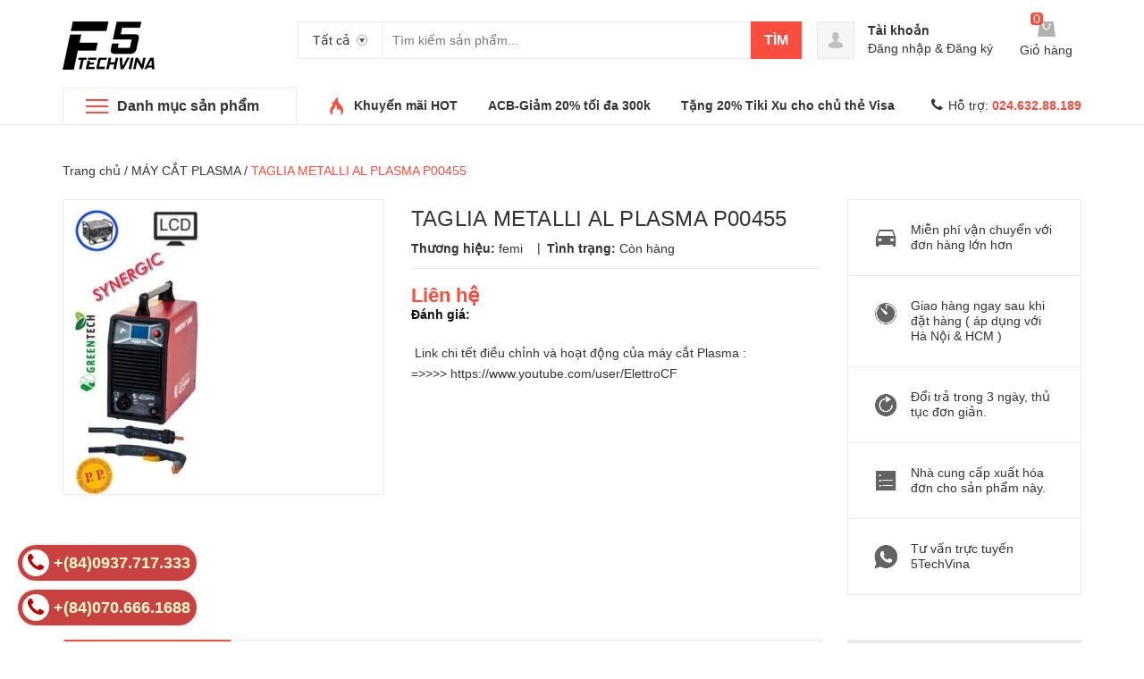

--- FILE ---
content_type: text/html; charset=utf-8
request_url: https://f5techvina.com/taglia-metalli-al-plasma
body_size: 15630
content:
<!DOCTYPE html>
<html lang="vi">
	<head>
		<meta charset="UTF-8" />
		<meta name="viewport" content="width=device-width, initial-scale=1, maximum-scale=1">			
		<title>
			TAGLIA METALLI AL PLASMA
			
			
			 http://f5techvina.com/			
		</title>		
		<!-- ================= Page description ================== -->
		<meta name="description" content="Link chi tết điều chỉnh và hoạt động của máy cắt Plasma : =>>>> https://www.youtube.com/user/ElettroCF">
		<!-- ================= Meta ================== -->
		<meta name="keywords" content="TAGLIA METALLI AL PLASMA P00455, MÁY CẮT PLASMA, Máy cắt plasma, P00455, Plasma, TAGLIA METALLI AL PLASMA, http://f5techvina.com/, f5techvina.com"/>		
		<link rel="canonical" href="https://f5techvina.com/taglia-metalli-al-plasma"/>
		<meta name='revisit-after' content='1 days' />
		<meta name="robots" content="noodp,index,follow" />
		<!-- ================= Favicon ================== -->
		
		<link rel="icon" href="//bizweb.dktcdn.net/100/053/826/themes/731357/assets/favicon.png?1593128656099" type="image/x-icon" />
		
		<!-- ================= Google Fonts ================== -->
		<!-- <link href="//fonts.googleapis.com/css?family=Roboto:400,900,500&amp;subset=vietnamese" rel="stylesheet" type="text/css" media="all" /> -->
		<!-- Font Awesome CSS -->
		<link rel="stylesheet" href="//maxcdn.bootstrapcdn.com/font-awesome/4.5.0/css/font-awesome.min.css">
		<!-- Plugin CSS -->
		<link href="//bizweb.dktcdn.net/100/053/826/themes/731357/assets/bootstrap.min.css?1593128656099" rel="stylesheet" type="text/css" media="all" />
		<link href="//bizweb.dktcdn.net/100/053/826/themes/731357/assets/owl.carousel.min.css?1593128656099" rel="stylesheet" type="text/css" media="all" />
		<!-- Main CSS -->
		<link href="//bizweb.dktcdn.net/100/053/826/themes/731357/assets/style.css?1593128656099" rel="stylesheet" type="text/css" media="all" />
		<link href="//bizweb.dktcdn.net/100/053/826/themes/731357/assets/ecentre.css?1593128656099" rel="stylesheet" type="text/css" media="all" />
		<link href="//bizweb.dktcdn.net/100/053/826/themes/731357/assets/module.css?1593128656099" rel="stylesheet" type="text/css" media="all" />
		<link href="//bizweb.dktcdn.net/100/053/826/themes/731357/assets/sidebar.css?1593128656099" rel="stylesheet" type="text/css" media="all" />
		<link href="//bizweb.dktcdn.net/100/053/826/themes/731357/assets/responsive.scss.css?1593128656099" rel="stylesheet" type="text/css" media="all" />
		<link href="//bizweb.dktcdn.net/100/053/826/themes/731357/assets/custom-dqdt.css?1593128656099" rel="stylesheet" type="text/css" media="all" />
		<script src="//bizweb.dktcdn.net/100/053/826/themes/731357/assets/jquery-2.2.3.min.js?1593128656099" type="text/javascript"></script>	
		
		<script>
	var Bizweb = Bizweb || {};
	Bizweb.store = 'anhtienthuongmai.mysapo.net';
	Bizweb.id = 53826;
	Bizweb.theme = {"id":731357,"name":"E Centre","role":"main"};
	Bizweb.template = 'product';
	if(!Bizweb.fbEventId)  Bizweb.fbEventId = 'xxxxxxxx-xxxx-4xxx-yxxx-xxxxxxxxxxxx'.replace(/[xy]/g, function (c) {
	var r = Math.random() * 16 | 0, v = c == 'x' ? r : (r & 0x3 | 0x8);
				return v.toString(16);
			});		
</script>
<script>
	(function () {
		function asyncLoad() {
			var urls = ["//productreviews.sapoapps.vn/assets/js/productreviews.min.js?store=anhtienthuongmai.mysapo.net","https://google-shopping.sapoapps.vn/conversion-tracker/global-tag/3709.js?store=anhtienthuongmai.mysapo.net","https://google-shopping.sapoapps.vn/conversion-tracker/event-tag/3709.js?store=anhtienthuongmai.mysapo.net"];
			for (var i = 0; i < urls.length; i++) {
				var s = document.createElement('script');
				s.type = 'text/javascript';
				s.async = true;
				s.src = urls[i];
				var x = document.getElementsByTagName('script')[0];
				x.parentNode.insertBefore(s, x);
			}
		};
		window.attachEvent ? window.attachEvent('onload', asyncLoad) : window.addEventListener('load', asyncLoad, false);
	})();
</script>


<script>
	window.BizwebAnalytics = window.BizwebAnalytics || {};
	window.BizwebAnalytics.meta = window.BizwebAnalytics.meta || {};
	window.BizwebAnalytics.meta.currency = 'VND';
	window.BizwebAnalytics.tracking_url = '/s';

	var meta = {};
	
	meta.product = {"id": 9471708, "vendor": "femi", "name": "TAGLIA METALLI AL PLASMA P00455",
	"type": "TAGLIA METALLI AL PLASMA", "price": 0 };
	
	
	for (var attr in meta) {
	window.BizwebAnalytics.meta[attr] = meta[attr];
	}
</script>

	
		<script src="/dist/js/stats.min.js?v=96f2ff2"></script>
	



<script>
  (function(i,s,o,g,r,a,m){i['GoogleAnalyticsObject']=r;i[r]=i[r]||function(){
  (i[r].q=i[r].q||[]).push(arguments)},i[r].l=1*new Date();a=s.createElement(o),
  m=s.getElementsByTagName(o)[0];a.async=1;a.src=g;m.parentNode.insertBefore(a,m)
  })(window,document,'script','//www.google-analytics.com/analytics.js','ga');

  ga('create', 'UA-75983932-1', 'auto');
  ga('send', 'pageview');

</script>
<script>

	window.enabled_enhanced_ecommerce = false;

</script>

<script>

	try {
		
				gtag('event', 'view_item', {
					event_category: 'engagement',
					event_label: "TAGLIA METALLI AL PLASMA P00455"
				});
		
	} catch(e) { console.error('UA script error', e);}
	

</script>






<script>
	var eventsListenerScript = document.createElement('script');
	eventsListenerScript.async = true;
	
	eventsListenerScript.src = "/dist/js/store_events_listener.min.js?v=1b795e9";
	
	document.getElementsByTagName('head')[0].appendChild(eventsListenerScript);
</script>






		

	<meta property="og:type" content="product">
	<meta property="og:title" content="TAGLIA METALLI AL PLASMA P00455">
	
		<meta property="og:image" content="http://bizweb.dktcdn.net/thumb/grande/100/053/826/products/3-1a43d486-e016-43a9-8b8c-b710b61899df.jpg?v=1514340155930">
		<meta property="og:image:secure_url" content="https://bizweb.dktcdn.net/thumb/grande/100/053/826/products/3-1a43d486-e016-43a9-8b8c-b710b61899df.jpg?v=1514340155930">
	
	<meta property="og:price:amount" content="0">
	<meta property="og:price:currency" content="VND">

<meta property="og:description" content="Link chi tết điều chỉnh và hoạt động của máy cắt Plasma : =>>>> https://www.youtube.com/user/ElettroCF">
<meta property="og:url" content="https://f5techvina.com/taglia-metalli-al-plasma">
<meta property="og:site_name" content="http://f5techvina.com/">
		
		
		<link href="//bizweb.dktcdn.net/100/053/826/themes/731357/assets/prettyphoto.css?1593128656099" rel="stylesheet" type="text/css" media="all" />
		<script src="//bizweb.dktcdn.net/100/053/826/themes/731357/assets/jquery.prettyphoto.min005e.js?1593128656099" type="text/javascript"></script>
		<script src="//bizweb.dktcdn.net/100/053/826/themes/731357/assets/jquery.prettyphoto.init.min367a.js?1593128656099" type="text/javascript"></script>
		
		
		<link href="//bizweb.dktcdn.net/100/053/826/themes/731357/assets/cf-stylesheet.css?1593128656099" rel="stylesheet" type="text/css" media="all" />
		<script>var ProductReviewsAppUtil=ProductReviewsAppUtil || {};</script>
	</head>
	<body>		
		<div class="header">	
	<header class="site-header ">
		<div class="container">
			<div class="site-header-inner">
				<div class="menu-mobile hidden-xl-up">
					<div class="dropdown">
						<button class="btn-close" >
						</button>
						<div class="dropdown-toggle" id="dropdownMenu1">
							<svg xmlns="http://www.w3.org/2000/svg" xmlns:xlink="http://www.w3.org/1999/xlink" version="1.1" id="Layer_1" x="0px" y="0px" width="26px" height="20px" viewBox="0 0 26 20" enable-background="new 0 0 26 20" xml:space="preserve">
								<image overflow="visible" width="26" height="20" xlink:href="[data-uri] EAMCAwYAAAF6AAABlQAAAdT/2wCEABALCwsMCxAMDBAXDw0PFxsUEBAUGx8XFxcXFx8eFxoaGhoX Hh4jJSclIx4vLzMzLy9AQEBAQEBAQEBAQEBAQEABEQ8PERMRFRISFRQRFBEUGhQWFhQaJhoaHBoa JjAjHh4eHiMwKy4nJycuKzU1MDA1NUBAP0BAQEBAQEBAQEBAQP/CABEIABQAGgMBIgACEQEDEQH/ xABsAAEBAQAAAAAAAAAAAAAAAAAABAYBAQAAAAAAAAAAAAAAAAAAAAAQAQADAQEAAAAAAAAAAAAA AAAEFBUlIBEAAQIHAAAAAAAAAAAAAAAAANHhApKiAzPzNBIBAAAAAAAAAAAAAAAAAAAAIP/aAAwD AQACEQMRAAAA2wAJQAf/2gAIAQIAAQUA8f/aAAgBAwABBQDx/9oACAEBAAEFAM2EzYTNhM2EoqKi ou07TtO0/9oACAECAgY/AB//2gAIAQMCBj8AH//aAAgBAQEGPwDHVEpjqiUx1RKY6olOi/Ox0X52 Oi/Ox0X52NZrNZrP/9k=" transform="matrix(0.9999 0 0 0.9999 0 0)">
								</image>
							</svg>
						</div>
						<div class="dropdown-menu">

							<div class="account">
								<i class="fa fa-phone"></i>
								Hỗ trợ: 
								
								<a href="tel:024.632.88.189"><b>024.632.88.189</b></a>
								
							</div>
							<h5>Danh mục sản phẩm</h5>
							<ul>
								      
								<li>
									<a  href="/dung-cu-mai-cat" title="">Dụng cụ mài,cắt </a>
								</li>   
								      
								<li>
									<a  href="/da-mai-da-cat" title="">Đá mài ,đá cắt </a>
								</li>   
								      
								<li>
									<a  href="/dung-cu-dong-dai" title="">Dụng cụ đóng  đai </a>
								</li>   
								      
								<li>
									<a  href="/luoi-cua-1" title="">Lưỡi cưa </a>
								</li>   
								      
								<li>
									<a  href="/dung-cu-thao-lap-sua-chua" title="">Dụng cụ tháo lắp,sữa chữa </a>
								</li>   
								      
								<li>
									<a  href="/giay-nham" title="">Giấy nhám </a>
								</li>   
								      
								<li>
									<a  href="/lo-xo-cong-nghiep" title="">Lò xo công nghiệp </a>
								</li>   
								      
								<li>
									<a  href="/da-mai-da-cat-cong-nghiep" title="">Dụng cụ mài,cắt công nghiệp </a>
								</li>   
								      
								<li>
									<a  href="/dung-cu-dao-cat-cnc" title="">Dụng cụ dao cắt CNC </a>
								</li>   
								      
								<li>
									<a  href="/san-pham-gioi-thieu" title="">Sản phẩm giới thiệu </a>
								</li>   
								      
								<li>
									<a  href="/bo-suu-tap-dao-cat-cnc" title="">Bộ sưu tập dao cắt CNC </a>
								</li>   
								      
								<li>
									<a  href="/bo-suu-tap-tools" title="">Bộ sưu tập tools </a>
								</li>   
								      
								<li>
									<a  href="/san-pham-noi-bat-1" title="">Sản phẩm nổi bật </a>
								</li>   
								      
								<li>
									<a  href="/san-pham-moi" title="">Sản phẩm mới </a>
								</li>   
								      
								<li>
									<a  href="/jig-wrire-harness" title="">Jig Wrire Harness </a>
								</li>   
								      
								<li>
									<a  href="/jig-mobil" title="">Jig mobil </a>
								</li>   
								      
								<li>
									<a  href="/che-tao-jig" title="">Chế tạo Jig </a>
								</li>   
								      
								<li>
									<a  href="/may-cat-plasma" title="">MÁY CẮT PLASMA </a>
								</li>   
								      
								<li>
									<a  href="/may-cat-ban-mach-btf" title="">MÁY CẮT BẢN MẠCH BTF </a>
								</li>   
								      
								<li>
									<a  href="/may-cat-ban-mach-pcb" title="">MÁY CẮT BẢN MẠCH PCB </a>
								</li>   
								      
								<li>
									<a  href="/luoi-cua-femi" title="">Lưỡi cưa femi </a>
								</li>   
								      
								<li>
									<a  href="/femi" title="">FEMI </a>
								</li>   
								      
								<li>
									<a  href="/fox" title="">FOX </a>
								</li>   
								      
								<li>
									<a  href="/may-cua-femi-made-in-italia" title="">FEMI-MADE IN ITALIA </a>
								</li>   
								      
								<li>
									<a  href="/san-pham-khac" title="">Hàng MRO </a>
								</li>   
								      
								<li>
									<a  href="/hang-moi-ve" title="">Đá mài BELLSTONE </a>
								</li>   
								      
								<li>
									<a  href="/san-pham-noi-bat" title="">Genius tools </a>
								</li>   
								
							</ul>
							<h5>Menu</h5>
							<ul>
								

								<li>

									<a href="/">Trang chủ</a>
								</li>
								

								<li>

									<a href="/f5-sevice">Giới thiệu</a>
								</li>
								

								<li>

									<a href="/san-pham-khac">Hàng MRO</a>
								</li>
								

								<li>

									<a href="/may-cua-ng-120xl">Femi-Made in Italia</a>
								</li>
								

								<li>

									<a href="/san-pham-noi-bat-1">Sản phẩm nổi bật</a>
								</li>
								

								<li>

									<a href="/collections/all">Sản phẩm bán chạy</a>
								</li>
								

								<li>

									<a href="/sung-khu-tinh-dien-agziii-ov-6a2">Sửa chữa thiết bị</a>
								</li>
								

								<li>

									<a href="/huong-dan">Liên hệ</a>
								</li>
								
							</ul>
						</div>
					</div>

				</div>
				<div class="header-left">
					<div class="logo">
						
						
						<a href="/" class="logo-wrapper ">					
							<img src="//bizweb.dktcdn.net/100/053/826/themes/731357/assets/logo.png?1593128656099" alt="logo ">					
						</a>
						
						
					</div>
				</div>
				<div class="header-left">
					

<div class="header_search">
	<form class="input-group search-bar" action="/search" method="get" role="search">
		<div class="collection-selector">
			<div class="search_text">Tất cả</div>
			<div id="search_info" class="list_search" style="display: none;">
				  
				<div class="search_item" data-coll-id="1965069">Dụng cụ mài,cắt</div>
				  
				<div class="search_item" data-coll-id="1965037">Đá mài ,đá cắt</div>
				  
				<div class="search_item" data-coll-id="1963679">Dụng cụ đóng  đai</div>
				  
				<div class="search_item" data-coll-id="1963678">Lưỡi cưa</div>
				  
				<div class="search_item" data-coll-id="1963677">Dụng cụ tháo lắp,sữa chữa</div>
				  
				<div class="search_item" data-coll-id="1963672">Giấy nhám</div>
				  
				<div class="search_item" data-coll-id="1963670">Lò xo công nghiệp</div>
				  
				<div class="search_item" data-coll-id="1963665">Dụng cụ mài,cắt công nghiệp</div>
				  
				<div class="search_item" data-coll-id="1963664">Dụng cụ dao cắt CNC</div>
				  
				<div class="search_item" data-coll-id="1963565">Sản phẩm giới thiệu</div>
				  
				<div class="search_item" data-coll-id="1963503">Bộ sưu tập dao cắt CNC</div>
				  
				<div class="search_item" data-coll-id="1963498">Bộ sưu tập tools</div>
				  
				<div class="search_item" data-coll-id="1963480">Sản phẩm nổi bật</div>
				  
				<div class="search_item" data-coll-id="1963479">Sản phẩm mới</div>
				  
				<div class="search_item" data-coll-id="1506911">Jig Wrire Harness</div>
				  
				<div class="search_item" data-coll-id="1506910">Jig mobil</div>
				  
				<div class="search_item" data-coll-id="1506841">Chế tạo Jig</div>
				  
				<div class="search_item" data-coll-id="1402650">MÁY CẮT PLASMA</div>
				  
				<div class="search_item" data-coll-id="1246956">MÁY CẮT BẢN MẠCH BTF</div>
				  
				<div class="search_item" data-coll-id="1246893">MÁY CẮT BẢN MẠCH PCB</div>
				  
				<div class="search_item" data-coll-id="434213">Lưỡi cưa femi</div>
				  
				<div class="search_item" data-coll-id="434155">FEMI</div>
				  
				<div class="search_item" data-coll-id="431361">FOX</div>
				  
				<div class="search_item" data-coll-id="431320">FEMI-MADE IN ITALIA</div>
				  
				<div class="search_item" data-coll-id="315614">Hàng MRO</div>
				  
				<div class="search_item" data-coll-id="255408">Đá mài BELLSTONE</div>
				  
				<div class="search_item" data-coll-id="255404">Genius tools</div>
				
				<div class="liner_search"></div>
				<div class="search_item active" data-coll-id="0">Tất cả</div>
			</div>
		</div>
		<input type="search" name="query" value="" placeholder="Tìm kiếm sản phẩm... " class="input-group-field st-default-search-input search-text" autocomplete="off">
		<span class="input-group-btn">
			<button class="btn icon-fallback-text">
				Tìm
			</button>
		</span>
	</form>
</div> 
				</div>
				<div class="header-right">
					<div class="mini-cart text-xs-center">

						<div class="heading-cart text-xs-left ">
							<a href="/cart">
								<svg style="width: 20px" version="1.1" xmlns="http://www.w3.org/2000/svg" xmlns:xlink="http://www.w3.org/1999/xlink" x="0px" y="0px" viewBox="155.5 272 267.2 233" enable-background="new 155.5 272 267.2 233" xml:space="preserve">
									<g>
										<path fill="#b0b0b0" d="M388.5,272H188.1l-32.6,233h267.2L388.5,272z M345,335.7c-4.7,38.8-28,68.3-57.5,68.3
																c-29.5,0-52.8-29.5-57.5-68.3c-6.2-3.1-9.3-7.8-9.3-15.5c0-9.3,7.8-17.1,17.1-17.1c9.3,0,17.1,7.8,17.1,17.1c0,6.2-3.1,10.9-7.8,14
																c4.7,29.5,21.7,52.8,40.4,52.8c20.2,0,37.3-23.3,40.4-52.8c-4.7-3.1-7.8-7.8-7.8-14c0-9.3,7.8-17.1,17.1-17.1s17.1,7.8,17.1,17.1
																C354.3,327.9,351.2,334.2,345,335.7L345,335.7z"></path>
									</g>
								</svg></a>
							<p><span><span class="cartCount">0</span></span>Giỏ hàng</p>
						</div>
						<div>
							<div style="" class="top-cart-content arrow_box hidden-lg-down">
								<!-- <div class="block-subtitle">Sản phẩm đã cho vào giỏ hàng</div> -->
								<ul id="cart-sidebar" class="mini-products-list count_li">
									<li class="list-item">
										<ul></ul>
									</li>
									<li class="action">
										<ul>
											<li class="li-fix-1">
												<div class="top-subtotal">
													Tổng tiền thanh toán: 
													<span class="price"></span>
												</div>
											</li>
											<li class="li-fix-2" style="">
												<div class="actions">

													<a href="/cart" class="view-cart">
														<span>Giỏ hàng</span>
													</a>
													<a href="/checkout" class="btn-checkout">
														<span>Thanh toán</span>
													</a>
												</div>
											</li>
										</ul>
									</li>
								</ul>

								<script>
									var count = $("ul.count_li > li.item").length;									
								</script>
							</div>
						</div>
					</div>
					<div class="header-acount hidden-lg-down">
						<a href="/account" class="icon-cart">
							<svg version="1.1"  xmlns="http://www.w3.org/2000/svg" xmlns:xlink="http://www.w3.org/1999/xlink" x="0px" y="0px" viewBox="474.1 449 39.4 39.6" enable-background="new 474.1 449 39.4 39.6" xml:space="preserve" style="
    width: 38px;
    height: 38px;
">

								<path fill="#C1C1C1" d="M490.4,464.6l-0.1-1.7c0,0,0.3-3.1,3.5-2.9c0,0,3-0.3,3.4,2.9l0,1.7c0,0,0.8,0.1,0.4,1.3
														c0,0-0.4,1.1-0.9,0.9c0,0-0.2,1.3-1,2.2c0,0,0,0.6,0,0.6c0,0.7,1.4,1,1.9,1.2c1.6,0.6,3.5,1.3,4,3.2c0.2,0.6,0.2,1.2,0.3,1.8
														c0,0-0.6,2-8,1.9c0,0-7.1,0.1-8.2-2c0,0,0.1-2,0.8-2.9c0.6-0.8,1.8-1.2,2.7-1.6c0.6-0.2,1.2-0.4,1.7-0.6c0.3-0.1,1-0.6,1-1v-0.6
														c0,0-0.9-0.8-1.2-2.1c0,0-0.4,0-0.8-0.8C490,466,489.4,464.9,490.4,464.6z"></path>
							</svg>

						</a>
						<div class="heading-cart text-xs-left">
							
							<a href="/account">Tài khoản</a>
							<p><a href="/account/login">Đăng nhập</a> & <a href="/account/register">Đăng ký</a></p>
							
						</div>


					</div>
				</div>


			</div>
		</div>
		<div class="bot-header hidden-lg-down">
			<div class="container">
				<div class="bot-header-left f-left khodattenqua">
					<a href="/collections">Danh mục sản phẩm</a>
				</div>
				<div class="bot-header-center f-left">
					<ul class="bot-header-menu">
						
						
						
						
						
						
						<li class="inline-block">
							
							<img src="//bizweb.dktcdn.net/100/053/826/themes/731357/assets/hot.png?1593128656099" alt="hot">
							
							<a href="#">Khuyến mãi HOT</a>
						</li>
						
						
						
						
						
						
						
						<li class="inline-block">
							
							<a href="#">ACB-Giảm 20% tối đa 300k</a>
						</li>
						
						
						
						
						
						
						
						<li class="inline-block">
							
							<a href="#">Tặng 20% Tiki Xu cho chủ thẻ Visa</a>
						</li>
						
						

					</ul>
				</div>
				<div class="bot-header-right f-right">
					<i class="fa fa-phone"></i>
					Hỗ trợ: 
					
					<a href="tel:024.632.88.189"><b>024.632.88.189</b></a>
					
				</div>
			</div>

		</div>
	</header>
</div>

<div class="catogory-other-page khodattenqua">
	<div class="section section-category hidden-lg-down">
		<div class="container">
			<div class="row ">
				<div class="col-xl-3  hidden-lg-down">
					<div class="cate-sidebar">
						<nav>
	<ul id="nav" class="site-nav vertical-nav">
		
		
		

		<li class="lev-1 nav-item  ">
	<a href="/">
		<span> Trang chủ</span>
	</a>  
	
</li>


		
		

		<li class="lev-1 nav-item  has-mega mega-menu">
	<a href="/f5-sevice">
		<span> Giới thiệu</span>
	</a>  
	
	<ul class="dropdown-menu mega-menu-content ">
		
		<li class="col-sm-9">
			<ul>
				
				
				<li class="col-sm-4">
					<ul class="mega-item">
						<li class="h3">
							<a href="/f5-sevice">
								<span> Về F5tech vina co.,ltd</span>
							</a>
						</li>						
					</ul>
				</li>
				

				

			</ul>
		</li>
		<li class="col-sm-3">
			
			

			<div class="img1">
				<a href="">
					<img src="//bizweb.dktcdn.net/100/053/826/themes/731357/assets/meg_2.jpg?1593128656099" alt="mega"/>
				</a>
			</div>
		</li>
		




	</ul>
	
</li>


		
		

		<li class="lev-1 nav-item  has-mega mega-menu">
	<a href="/san-pham-khac">
		<span> Hàng MRO</span>
	</a>  
	
	<ul class="dropdown-menu mega-menu-content ">
		
		<li class="col-sm-9">
			<ul>
				
				
				<li class="col-sm-4">
					<ul class="mega-item">
						<li class="h3">
							<a href="/dung-cu-dao-cat-cnc">
								<span> Dụng cụ,dao  cắt CNC</span>
							</a>
						</li>						
					</ul>
				</li>
				

				
				
				<li class="col-sm-4">
					<ul class="mega-item">
						<li class="h3">
							<a href="/da-mai-da-cat">
								<span> Dụng cụ mài, cắt công nghiệp</span>
							</a>
						</li>
						

						<li class="lev-2 nav-item">
							<a class="nav-link" href="/da-mai-da-cat">Đá mài ,đá cắt</a>
						</li>

						

						<li class="lev-2 nav-item">
							<a class="nav-link" href="/grinder-air">Dụng cụ mài,cắt</a>
						</li>

						
					</ul>
				</li>
				

				
				
				<li class="col-sm-4">
					<ul class="mega-item">
						<li class="h3">
							<a href="/lo-xo-cong-nghiep">
								<span> Lò xo công nghiệp</span>
							</a>
						</li>						
					</ul>
				</li>
				

				
				
				<li class="col-sm-4">
					<ul class="mega-item">
						<li class="h3">
							<a href="/giay-nham">
								<span> Giấy nhám</span>
							</a>
						</li>						
					</ul>
				</li>
				

				
				
				<li class="col-sm-4">
					<ul class="mega-item">
						<li class="h3">
							<a href="/dung-cu-thao-lap-sua-chua">
								<span> Dụng cụ tháo lắp,sữa chữa</span>
							</a>
						</li>						
					</ul>
				</li>
				

				
				
				<li class="col-sm-4">
					<ul class="mega-item">
						<li class="h3">
							<a href="/luoi-cua-1">
								<span> Lưỡi cưa</span>
							</a>
						</li>						
					</ul>
				</li>
				

				
				
				<li class="col-sm-4">
					<ul class="mega-item">
						<li class="h3">
							<a href="/dung-cu-dong-dai">
								<span> Dụng cụ đóng gói</span>
							</a>
						</li>						
					</ul>
				</li>
				

				
				
				<li class="col-sm-4">
					<ul class="mega-item">
						<li class="h3">
							<a href="/sung-khu-tinh-dien-agziii-ov-6a2">
								<span> Thiết bị khử tĩnh điện</span>
							</a>
						</li>						
					</ul>
				</li>
				

				

			</ul>
		</li>
		<li class="col-sm-3">
			
			

			<div class="img1">
				<a href="">
					<img src="//bizweb.dktcdn.net/100/053/826/themes/731357/assets/meg_3.jpg?1593128656099" alt="mega"/>
				</a>
			</div>
		</li>
		




	</ul>
	
</li>


		
		

		<li class="lev-1 nav-item  has-mega mega-menu">
	<a href="/may-cua-ng-120xl">
		<span> Femi-Made in Italia</span>
	</a>  
	
	<ul class="dropdown-menu mega-menu-content ">
		
		<li class="col-sm-9">
			<ul>
				
				
				<li class="col-sm-4">
					<ul class="mega-item">
						<li class="h3">
							<a href="/">
								<span> untitled</span>
							</a>
						</li>						
					</ul>
				</li>
				

				

			</ul>
		</li>
		<li class="col-sm-3">
			
			

			<div class="img1">
				<a href="">
					<img src="//bizweb.dktcdn.net/100/053/826/themes/731357/assets/meg_4.jpg?1593128656099" alt="mega"/>
				</a>
			</div>
		</li>
		




	</ul>
	
</li>


		
		

		<li class="lev-1 nav-item  has-mega mega-menu">
	<a href="/san-pham-noi-bat-1">
		<span> Sản phẩm nổi bật</span>
	</a>  
	
	<ul class="dropdown-menu mega-menu-content ">
		
		<li class="col-sm-9">
			<ul>
				
				
				<li class="col-sm-4">
					<ul class="mega-item">
						<li class="h3">
							<a href="/bo-luc-giac-chim-eight">
								<span> Bộ lục giác chìm EIGHT BHS-7</span>
							</a>
						</li>						
					</ul>
				</li>
				

				
				
				<li class="col-sm-4">
					<ul class="mega-item">
						<li class="h3">
							<a href="/dao-cat-ban-mach">
								<span> Router bit-dao cắt bản mạch,dao quả dứa</span>
							</a>
						</li>						
					</ul>
				</li>
				

				
				
				<li class="col-sm-4">
					<ul class="mega-item">
						<li class="h3">
							<a href="/may-cua-ng-120xl">
								<span> FEMI NG 120XL</span>
							</a>
						</li>						
					</ul>
				</li>
				

				
				
				<li class="col-sm-4">
					<ul class="mega-item">
						<li class="h3">
							<a href="/may-cua-abs-ng160">
								<span> FEMI ABS NG 160</span>
							</a>
						</li>						
					</ul>
				</li>
				

				
				
				<li class="col-sm-4">
					<ul class="mega-item">
						<li class="h3">
							<a href="/wrist-strap">
								<span> Vòng đeo chống tĩnh điện</span>
							</a>
						</li>						
					</ul>
				</li>
				

				
				
				<li class="col-sm-4">
					<ul class="mega-item">
						<li class="h3">
							<a href="/grinder-air">
								<span> Grinder-air</span>
							</a>
						</li>						
					</ul>
				</li>
				

				
				
				<li class="col-sm-4">
					<ul class="mega-item">
						<li class="h3">
							<a href="/da-mai">
								<span> Đá mài DAO</span>
							</a>
						</li>						
					</ul>
				</li>
				

				

			</ul>
		</li>
		<li class="col-sm-3">
			
			

			<div class="img1">
				<a href="">
					<img src="//bizweb.dktcdn.net/100/053/826/themes/731357/assets/meg_5.jpg?1593128656099" alt="mega"/>
				</a>
			</div>
		</li>
		




	</ul>
	
</li>


		
		

		<li class="lev-1 nav-item  has-mega mega-menu">
	<a href="/collections/all">
		<span> Sản phẩm bán chạy</span>
	</a>  
	
	<ul class="dropdown-menu mega-menu-content ">
		
		<li class="col-sm-9">
			<ul>
				
				
				<li class="col-sm-4">
					<ul class="mega-item">
						<li class="h3">
							<a href="/bo-luc-giac-chim-eight">
								<span> Bộ lục giác chìm EIGHT BHS-7</span>
							</a>
						</li>						
					</ul>
				</li>
				

				
				
				<li class="col-sm-4">
					<ul class="mega-item">
						<li class="h3">
							<a href="/dao-cat-ban-mach">
								<span> Router bit-dao cắt bản mạch,dao quả dứa</span>
							</a>
						</li>						
					</ul>
				</li>
				

				
				
				<li class="col-sm-4">
					<ul class="mega-item">
						<li class="h3">
							<a href="/carbide-drill-bits-micro-engraving-cnc-pcb">
								<span> Carbide drill bits</span>
							</a>
						</li>						
					</ul>
				</li>
				

				
				
				<li class="col-sm-4">
					<ul class="mega-item">
						<li class="h3">
							<a href="/titanium-hss-4-flutes-cnc-router-bit">
								<span> 4 flutes cnc router bit</span>
							</a>
						</li>						
					</ul>
				</li>
				

				
				
				<li class="col-sm-4">
					<ul class="mega-item">
						<li class="h3">
							<a href="/femi">
								<span> FEMI BANDSAW</span>
							</a>
						</li>						
					</ul>
				</li>
				

				

			</ul>
		</li>
		<li class="col-sm-3">
			
			

			<div class="img1">
				<a href="">
					<img src="//bizweb.dktcdn.net/100/053/826/themes/731357/assets/meg_6.jpg?1593128656099" alt="mega"/>
				</a>
			</div>
		</li>
		




	</ul>
	
</li>


		
		

		<li class="lev-1 nav-item  ">
	<a href="/sung-khu-tinh-dien-agziii-ov-6a2">
		<span> Sửa chữa thiết bị</span>
	</a>  
	
</li>


		
		

		<li class="lev-1 nav-item  ">
	<a href="/huong-dan">
		<span> Liên hệ</span>
	</a>  
	
</li>


		
	</ul>
</nav>
					</div>
				</div>
				<div class="col-xl-9 col-md-12">
					<div class="cate-banner">
						
						
						<div class="img img2 active" data-i="1">
							<img class=""  src="//bizweb.dktcdn.net/100/053/826/themes/731357/assets/slider_1.jpg?1593128656099" alt="slider-image"/>
						</div>
						
						
						<div class="img img2 " data-i="2">
							<img class=""  src="//bizweb.dktcdn.net/100/053/826/themes/731357/assets/slider_2.jpg?1593128656099" alt="slider-image"/>
						</div>
						
						
						<div class="img img2 " data-i="3">
							<img class=""  src="//bizweb.dktcdn.net/100/053/826/themes/731357/assets/slider_3.jpg?1593128656099" alt="slider-image"/>
						</div>
						
						
						<div class="img img2 " data-i="4">
							<img class=""  src="//bizweb.dktcdn.net/100/053/826/themes/731357/assets/slider_4.jpg?1593128656099" alt="slider-image"/>
						</div>
						
						
						<div class="img img2 " data-i="5">
							<img class=""  src="//bizweb.dktcdn.net/100/053/826/themes/731357/assets/slider_5.jpg?1593128656099" alt="slider-image"/>
						</div>
						


					</div>
					<div class="banner-product">
						
						
						
						
						
						
						<div class="banner-product-item clearfix active" data-n="1">
							<img src="//bizweb.dktcdn.net/100/053/826/themes/731357/assets/control1.jpg?1593128656099" alt="product-image">
							<div class="info">
								<a href="#" title="TAGLIA METALLI AL PLASMA P00455" class="product-name">Máy xay Nutribullet</a>    
								<p>Giá hấp dẫn 2.392.000 đ</p>
							</div>
						</div>
						
						
						
						
						
						
						
						<div class="banner-product-item clearfix " data-n="2">
							<img src="//bizweb.dktcdn.net/100/053/826/themes/731357/assets/control2.jpg?1593128656099" alt="product-image">
							<div class="info">
								<a href="#" title="TAGLIA METALLI AL PLASMA P00455" class="product-name">Tai nghe Beats</a>    
								<p>Giảm đến 30%</p>
							</div>
						</div>
						
						
						
						
						
						
						
						<div class="banner-product-item clearfix " data-n="3">
							<img src="//bizweb.dktcdn.net/100/053/826/themes/731357/assets/control3.jpg?1593128656099" alt="product-image">
							<div class="info">
								<a href="#" title="TAGLIA METALLI AL PLASMA P00455" class="product-name">Thời trang cho bé</a>    
								<p>Giảm giá 30%</p>
							</div>
						</div>
						
						
						
						
						
						
						
						<div class="banner-product-item clearfix " data-n="4">
							<img src="//bizweb.dktcdn.net/100/053/826/themes/731357/assets/control4.jpg?1593128656099" alt="product-image">
							<div class="info">
								<a href="#" title="TAGLIA METALLI AL PLASMA P00455" class="product-name">iPhone 6s Plus</a>    
								<p>21.799.000 đ</p>
							</div>
						</div>
						
						
						
						
						
						
						
						<div class="banner-product-item clearfix " data-n="5">
							<img src="//bizweb.dktcdn.net/100/053/826/themes/731357/assets/control5.jpg?1593128656099" alt="product-image">
							<div class="info">
								<a href="#" title="TAGLIA METALLI AL PLASMA P00455" class="product-name">Xe đạp trẻ em FAMILY</a>    
								<p>Giảm giá 30%</p>
							</div>
						</div>
						
						
					</div>

				</div>
			</div>

		</div>
	</div>
</div>

		<section class="bread-crumb">
	<div class="container">
		<div class="row">
			<div class="col-xs-12">
				<ul class="breadcrumbs" itemscope itemtype="http://data-vocabulary.org/Breadcrumb">					
					<li class="home">
						<a itemprop="url" itemprop="title" href="/" >Trang chủ</a>
						<span><!-- <i class="fa fa-angle-right"></i> --> / </span>
					</li>
					
					
					<li>
						<a itemprop="url"  itemprop="title" href="/may-cat-plasma">MÁY CẮT PLASMA</a>
						<span><!-- <i class="fa fa-angle-right"></i> --> / </span>
					</li>
					
					<li><strong  itemprop="title">TAGLIA METALLI AL PLASMA P00455</strong><li>
					
				</ul>
			</div>
		</div>
	</div>
</section>
<section class="product" itemscope itemtype="http://schema.org/Product">
	<meta itemprop="url" content="//f5techvina.com/taglia-metalli-al-plasma">
	<meta itemprop="image" content="//bizweb.dktcdn.net/thumb/grande/100/053/826/products/3-1a43d486-e016-43a9-8b8c-b710b61899df.jpg?v=1514340155930">
	<div class="container">
		<div class="row">
			<div class="col-lg-12 details-product">
				<div class="row">
					<div class="col-xs-12 col-sm-12 col-lg-5 col-xl-4">

						<div class="product-images large-image">
							
							
							
							<div class="item">
							<a href="//bizweb.dktcdn.net/thumb/1024x1024/100/053/826/products/3-1a43d486-e016-43a9-8b8c-b710b61899df.jpg?v=1514340155930" data-rel="prettyPhoto[product-gallery]">
								<img id="zoom_01" src="//bizweb.dktcdn.net/thumb/1024x1024/100/053/826/products/3-1a43d486-e016-43a9-8b8c-b710b61899df.jpg?v=1514340155930" alt="">
							</a>
							</div>
							<div class="hidden">
								
								
								
								
								<div class="item">
									<a href="https://bizweb.dktcdn.net/100/053/826/products/3-1a43d486-e016-43a9-8b8c-b710b61899df.jpg?v=1514340155930" data-image="https://bizweb.dktcdn.net/100/053/826/products/3-1a43d486-e016-43a9-8b8c-b710b61899df.jpg?v=1514340155930" data-zoom-image="https://bizweb.dktcdn.net/100/053/826/products/3-1a43d486-e016-43a9-8b8c-b710b61899df.jpg?v=1514340155930" data-rel="prettyPhoto[product-gallery]">										
									</a>
								</div>	
								
							</div>
						</div>
						

						
						<!-- Go to www.addthis.com/dashboard to customize your tools -->
						<script type="text/javascript" src="//s7.addthis.com/js/300/addthis_widget.js#pubid=ra-544cb72e6cdd1e26"></script>

						<!-- Go to www.addthis.com/dashboard to customize your tools -->
						<div class="addthis_native_toolbox"></div>
						
					</div>
					<div class="col-xs-12 col-sm-12 col-lg-7 col-xl-5 details-pro">
						<h1 class="product-name" itemprop="name">TAGLIA METALLI AL PLASMA P00455</h1>
						<div class="product-vendor">
							
							<span><b>Thương hiệu: </b>femi</span>
							
							
							<span class="line"> | </span>
							
							
							<span><b>Tình trạng: </b>Còn hàng</span>
							
						</div>
						<div class="price-box">
							
							
													  <div class="special-price"><span class="price product-price">Liên hệ </span> </div> <!-- Hết hàng -->
						
						
					</div>
					
					<div class="danhgia form-product">
						<label>Đánh giá:</label>
						<div class="bizweb-product-reviews-badge" data-id="9471708"></div>
					</div>
					
					
					<div class="product-policy">

						
						&nbsp;Link chi tết điều chỉnh và hoạt động của máy cắt Plasma : =&gt;&gt;&gt;&gt;&nbsp;https://www.youtube.com/user/ElettroCF

						

					</div>
					
					<div class="form-product hidden">
						<form enctype="multipart/form-data" id="add-to-cart-form" action="/cart/add" method="post" class="form-inline">

							
							<div class="box-variant clearfix  hidden ">
								
								 
								
								<input type="hidden" name="variantId" value="15119210" />
								
								
							</div>

							<div class="form-group fix-margin">
								<label for="exampleInputName2"><b>Số lượng:</b></label>
								<div class="custom custom-btn-number form-control">
									<input type="number" class="input-text qty" title="Số lượng" min="1" value="1" maxlength="12" id="qty" name="quantity">

								</div>

								
								
														  <button class="btn btn-lg btn-style btn-style-active btn-cart" title="Hết hàng" disabled="disabled" >
								<svg version="1.1" id="Layer_1" xmlns="http://www.w3.org/2000/svg" xmlns:xlink="http://www.w3.org/1999/xlink" x="0px" y="0px"
									 viewBox="155.5 272 267.2 233" enable-background="new 155.5 272 267.2 233" xml:space="preserve">
									<g>
										<path fill="#FFFFFF" d="M388.5,272H188.1l-32.6,233h267.2L388.5,272z M345,335.7c-4.7,38.8-28,68.3-57.5,68.3
																c-29.5,0-52.8-29.5-57.5-68.3c-6.2-3.1-9.3-7.8-9.3-15.5c0-9.3,7.8-17.1,17.1-17.1c9.3,0,17.1,7.8,17.1,17.1c0,6.2-3.1,10.9-7.8,14
																c4.7,29.5,21.7,52.8,40.4,52.8c20.2,0,37.3-23.3,40.4-52.8c-4.7-3.1-7.8-7.8-7.8-14c0-9.3,7.8-17.1,17.1-17.1s17.1,7.8,17.1,17.1
																C354.3,327.9,351.2,334.2,345,335.7L345,335.7z"/>
									</g>
								</svg>
								<span>Liên hệ</span></button>
							
							



							</div>	
						<span class="contact-info">
							Gọi <b><a href="tel:02463288189">024.632.88.189</a></b> để được trợ giúp									
						</span>

						</form>
				</div>



			</div>
			<div class="hidden-lg-down col-xl-3">
				<aside class="hidden-lg-down">
					<div class="aside aside-policy">
						
						
						
						
						<div class="aside-policy-item">
							<img src="//bizweb.dktcdn.net/100/053/826/themes/731357/assets/p_policy_1.png?1593128656099" alt="Miễn phí vận chuyển với đơn hàng lớn hơn">
							<img src="//bizweb.dktcdn.net/100/053/826/themes/731357/assets/pw_policy_1.png?1593128656099" alt="Miễn phí vận chuyển với đơn hàng lớn hơn">
							<p>Miễn phí vận chuyển với đơn hàng lớn hơn</p>
						</div>
						
						
						
						
						<div class="aside-policy-item">
							<img src="//bizweb.dktcdn.net/100/053/826/themes/731357/assets/p_policy_2.png?1593128656099" alt="Giao hàng ngay sau khi đặt hàng ( áp dụng với Hà Nội & HCM ) ">
							<img src="//bizweb.dktcdn.net/100/053/826/themes/731357/assets/pw_policy_2.png?1593128656099" alt="Giao hàng ngay sau khi đặt hàng ( áp dụng với Hà Nội & HCM ) ">
							<p>Giao hàng ngay sau khi đặt hàng ( áp dụng với Hà Nội & HCM ) </p>
						</div>
						
						
						
						
						<div class="aside-policy-item">
							<img src="//bizweb.dktcdn.net/100/053/826/themes/731357/assets/p_policy_3.png?1593128656099" alt="Đổi trả trong 3 ngày, thủ tục đơn giản.">
							<img src="//bizweb.dktcdn.net/100/053/826/themes/731357/assets/pw_policy_3.png?1593128656099" alt="Đổi trả trong 3 ngày, thủ tục đơn giản.">
							<p>Đổi trả trong 3 ngày, thủ tục đơn giản.</p>
						</div>
						
						
						
						
						<div class="aside-policy-item">
							<img src="//bizweb.dktcdn.net/100/053/826/themes/731357/assets/p_policy_4.png?1593128656099" alt="Nhà cung cấp xuất hóa đơn cho sản phẩm này.">
							<img src="//bizweb.dktcdn.net/100/053/826/themes/731357/assets/pw_policy_4.png?1593128656099" alt="Nhà cung cấp xuất hóa đơn cho sản phẩm này.">
							<p>Nhà cung cấp xuất hóa đơn cho sản phẩm này.</p>
						</div>
						
						
						
						
						<div class="aside-policy-item">
							<img src="//bizweb.dktcdn.net/100/053/826/themes/731357/assets/p_policy_5.png?1593128656099" alt="Tư vấn trực tuyến <br>5TechVina">
							<img src="//bizweb.dktcdn.net/100/053/826/themes/731357/assets/pw_policy_5.png?1593128656099" alt="Tư vấn trực tuyến <br>5TechVina">
							<p>Tư vấn trực tuyến <br>5TechVina</p>
						</div>
						
					</div>
				</aside>
			</div>
			
			<div class="col-xs-12 col-lg-9">
				<!-- Nav tabs -->
				<ul class="nav nav-inline nav-tab-detailspro clearfix" role="tablist">
					<li class="nav-item">
						<a class="nav-link active" data-toggle="tab" href="#home" role="tab">THÔNG TIN SẢN PHẨM</a>
					</li>
					
					<li class="nav-item">
						<a class="nav-link" data-toggle="tab" href="#profile" role="tab">Hướng dẫn mua hàng</a>
					</li>
					
					
					<li class="nav-item">
						<a class="nav-link" data-toggle="tab" href="#messages" role="tab">Đánh giá chi tiết</a>
					</li>
					
				</ul>
				<div class="tab-content tab-content-detailspro">
					<div class="tab-pane fade in active" id="home" role="tabpanel">
						<p>&nbsp;Link chi tết điều chỉnh và hoạt động của máy cắt Plasma : =&gt;&gt;&gt;&gt;&nbsp;<a data-saferedirecturl="https://www.google.com/url?hl=vi&amp;q=https://www.youtube.com/user/ElettroCF&amp;source=gmail&amp;ust=1514425182986000&amp;usg=AFQjCNGiruWn3pA5gvZZcgDihl9jY46GpA" href="https://www.youtube.com/user/ElettroCF" target="_blank">https://www.youtube.com/user/<wbr />ElettroCF</a></p>
<p><img data-thumb="original" original-height="468" original-width="777" src="//bizweb.dktcdn.net/100/053/826/files/n5.jpg?v=1514340141426" /></p>
					</div>
					
					<div class="tab-pane fade" id="profile" role="tabpanel">
						Các nội dung Hướng dẫn mua hàng viết ở đây
					</div>
					
					
					<div class="tab-pane fade" id="messages" role="tabpanel">
						<div id="bizweb-product-reviews" class="bizweb-product-reviews" data-id="9471708">
    
</div>
					</div>
					
				</div>

			</div>
			<div class="sidebar relative left-content col-lg-3">
				
<aside class="hidden-lg-down">
	<div class="aside aside-mini-products-list">
		<div class="aside-title">
			<h2>Sản phẩm cùng loại</h2>
		</div>
		
		
		
		<div class="aside-content mini-products-list"> 
			
			







 

<div class="product-item ">
	<a href="/taglia-metalli-al-plasma-p00420" class="product-img">

		

		

		<img src="//bizweb.dktcdn.net/thumb/compact/100/053/826/products/7.jpg?v=1514342685230" alt="product-image">
	</a>

	<div class="product-info"> 

		<a href="/taglia-metalli-al-plasma-p00420" title="TAGLIA METALLI AL PLASMA P00420" class="product-name">TAGLIA METALLI AL PLASMA P00420</a>    


		<span class="price">
			
			Liên hệ
			
		</span>
	</div>
</div>  
			
			







 

<div class="product-item ">
	<a href="/taglia-metalli-al-plasma-p00493" class="product-img">

		

		

		<img src="//bizweb.dktcdn.net/thumb/compact/100/053/826/products/6.jpg?v=1514342432573" alt="product-image">
	</a>

	<div class="product-info"> 

		<a href="/taglia-metalli-al-plasma-p00493" title="TAGLIA METALLI AL PLASMA P00493" class="product-name">TAGLIA METALLI AL PLASMA P00493</a>    


		<span class="price">
			
			Liên hệ
			
		</span>
	</div>
</div>  
			
			







 

<div class="product-item ">
	<a href="/taglia-metalli-al-plasma-p00461" class="product-img">

		

		

		<img src="//bizweb.dktcdn.net/thumb/compact/100/053/826/products/5-b3cf6880-dbde-46f0-beaa-05c29f19a897.jpg?v=1514342105103" alt="product-image">
	</a>

	<div class="product-info"> 

		<a href="/taglia-metalli-al-plasma-p00461" title="TAGLIA METALLI AL PLASMA P00461" class="product-name">TAGLIA METALLI AL PLASMA P00461</a>    


		<span class="price">
			
			Liên hệ
			
		</span>
	</div>
</div>  
			
			







 

<div class="product-item ">
	<a href="/taglia-metalli-al-plasma-p00453" class="product-img">

		

		

		<img src="//bizweb.dktcdn.net/thumb/compact/100/053/826/products/5.jpg?v=1514341820030" alt="product-image">
	</a>

	<div class="product-info"> 

		<a href="/taglia-metalli-al-plasma-p00453" title="TAGLIA METALLI AL PLASMA P00453" class="product-name">TAGLIA METALLI AL PLASMA P00453</a>    


		<span class="price">
			
			Liên hệ
			
		</span>
	</div>
</div>  
			
		</div>
			
	</div>
</aside>

			</div>
			


		</div>
	</div>

	</div>
</div>
</section>

<script>  
	var selectCallback = function(variant, selector) {
		if (variant) {
			var form = jQuery('#' + selector.domIdPrefix).closest('form');
			for (var i=0,length=variant.options.length; i<length; i++) {
				var radioButton = form.find('.swatch[data-option-index="' + i + '"] :radio[value="' + variant.options[i] +'"]');
				if (radioButton.size()) {
					radioButton.get(0).checked = true;
				}
			}
		}

		var addToCart = jQuery('.form-product .btn-cart'),
			productPrice = jQuery('.special-price .price'),
			comparePrice = jQuery('.old-price .price');

		if (variant) {

			if (variant.available) {
				// We have a valid product variant, so enable the submit button
				//addToCart.text(' Thêm vào giỏ hàng ').removeClass('disabled').removeAttr('disabled');
				$('.product-shop .in-stock').text('Còn hàng').removeClass('out-stock');
			} else {
				// Variant is sold out, disable the submit button
				addToCart.text(' HẾT HÀNG').addClass('disabled').attr('disabled', 'disabled');
				$('.product-shop .in-stock').text('Hết hàng').addClass('out-stock');
			}

			// Regardless of stock, update the product price
			if(variant.price < 1){
				productPrice.html('Liên hệ');
			}
			else{
				productPrice.html(Bizweb.formatMoney(variant.price, "{{amount_no_decimals_with_comma_separator}}₫"));
			}


			// Also update and show the product's compare price if necessary
			if ( variant.compare_at_price > variant.price ) {

				comparePrice.html(Bizweb.formatMoney(variant.compare_at_price, "{{amount_no_decimals_with_comma_separator}}₫")).show();
			} else {
				comparePrice.hide();     
			}       


		} else {
			// The variant doesn't exist. Just a safeguard for errors, but disable the submit button anyway
			addToCart.text('Hết hàng').attr('disabled', 'disabled');
		}
		/*begin variant image*/
		if (variant && variant.image) {  
			var originalImage = jQuery(".large-image img"); 
			var newImage = variant.image;
			var element = originalImage[0];
			Bizweb.Image.switchImage(newImage, element, function (newImageSizedSrc, newImage, element) {
				jQuery(element).parents('a').attr('href', newImageSizedSrc);
				jQuery(element).attr('src', newImageSizedSrc);
			});
			$('.checkurl').attr('href',$(this).attr('src'));
			setTimeout(function(){
				$('.zoomContainer').remove();				
				$('#zoom_01').elevateZoom({
					gallery:'gallery_01', 
					zoomWindowWidth:420,
					zoomWindowHeight:500,
					zoomWindowOffetx: 10,
					easing : true,
					scrollZoom : true,
					cursor: 'pointer', 
					galleryActiveClass: 'active', 
					imageCrossfade: true

				});
			},300);
		}

		/*end of variant image*/
	};
	jQuery(function($) {
		

		 // Add label if only one product option and it isn't 'Title'. Could be 'Size'.
		 

		  // Hide selectors if we only have 1 variant and its title contains 'Default'.
		  
		  $('.selector-wrapper').hide();
		    
		   $('.selector-wrapper').css({
			   'text-align':'left',
			   'margin-bottom':'15px'
		   });
		   });

		   jQuery('.swatch :radio').change(function() {
			   var optionIndex = jQuery(this).closest('.swatch').attr('data-option-index');
			   var optionValue = jQuery(this).val();
			   jQuery(this)
				   .closest('form')
				   .find('.single-option-selector')
				   .eq(optionIndex)
				   .val(optionValue)
				   .trigger('change');
		   });
		   $(document).ready(function() {
			   $('#zoom_01').elevateZoom({
				   gallery:'gallery_01', 
				   zoomWindowWidth:420,
				   zoomWindowHeight:500,
				   zoomWindowOffetx: 10,
				   easing : true,
				   scrollZoom : true,
				   cursor: 'pointer', 
				   galleryActiveClass: 'active', 
				   imageCrossfade: true

			   });
		   });
		   
		   $('#gallery_01 img, .swatch-element label').click(function(e){
			   $('.checkurl').attr('href',$(this).attr('src'));
			   setTimeout(function(){
				   $('.zoomContainer').remove();				
				   $('#zoom_01').elevateZoom({
					   gallery:'gallery_01', 
					   zoomWindowWidth:420,
					   zoomWindowHeight:500,
					   zoomWindowOffetx: 10,
					   easing : true,
					   scrollZoom : true,
					   cursor: 'pointer', 
					   galleryActiveClass: 'active', 
					   imageCrossfade: true

				   });
			   },300);
		   })
</script>
		<link href="//bizweb.dktcdn.net/100/053/826/themes/731357/assets/bpr-products-module.css?1593128656099" rel="stylesheet" type="text/css" media="all" />
<div class="bizweb-product-reviews-module"></div>
		


















<footer class="footer-v1">
	<div class="site-footer">
		<div class="container">
			<div class="inner">
				<div class="row">
					<div class="col-xl-3 col-md-6 col-sm-6 col-xs-12">
						<h4><span>Thông tin</span></h4>
						<ul class="list-menu">
							
							<li><a href="/">Trang chủ</a></li>
							
							<li><a href="/collections/all">Sản phẩm</a></li>
							
							<li><a href="http://www.24h.com.vn/">Tin tức</a></li>
							
							<li><a href="/f5-sevice">Hướng dẫn</a></li>
							
						</ul>

					</div>
					<div class="col-xl-3 col-md-6 col-sm-6 col-xs-12">
						<h4><span>Liên kết</span></h4>
						<ul class="list-menu">
							
							<li><a href="/">Trang chủ</a></li>
							
							<li><a href="/collections/all">Sản phẩm</a></li>
							
							<li><a href="http://www.24h.com.vn/">Tin tức</a></li>
							
							<li><a href="/f5-sevice">Hướng dẫn</a></li>
							
						</ul>
					</div>
					<div class="col-xl-3 col-md-6 col-sm-6 col-xs-12">
						<h4><span>Điều khoản</span></h4>
						<ul class="list-menu">
							
							<li><a href="/dieu-khoan">Điều khoản sử dụng</a></li>
							
							<li><a href="/dieu-khoan">Điều khoản giao dịch</a></li>
							
							<li><a href="/dieu-khoan">Dịch vụ tiện ích</a></li>
							
							<li><a href="/dieu-khoan">Quyền sở hữu trí tuệ</a></li>
							
						</ul>
					</div>
					<div class="col-xl-3 col-md-6 col-sm-6 col-xs-12">
						<h4 class="no"><span>Liên hệ</span></h4> 
						<ul class="contact">
							<li><i class="fa fa-map-marker"></i>Office:Tầng 2, Tòa nhà Trung Yên 1, KĐT Trung Yên, Trung Hòa, Cầu Giấy, Hà Nội</li>
							<li><i class="fa fa-phone"></i>Tổng đài hỗ trợ: <a href="tel:+(84)024.632.88.189"> +(84)024.632.88.189</a></li>
							<li><i class="fa fa-envelope"></i><a href="mailto:f5techvina@gmail.com" title="">f5techvina@gmail.com</a></li>
						</ul>
					</div>
				</div>
			</div>
		</div>
	</div>

	<div class="copyright clearfix">
		<div class="container">
			<div class="inner clearfix">
				<div class="pull-left">
						
						Bản quyền thuộc về F5TechVina | Cung cấp bởi <a href="https://www.sapo.vn/?utm_campaign=cpn:site_khach_hang-plm:footer&utm_source=site_khach_hang&utm_medium=referral&utm_content=fm:text_link-km:-sz:&utm_term=&campaign=site_khach_hang" rel="nofollow" title="Sapo" target="_blank">Sapo</a>
						
					</div>
				<div class="pull-right hidden-xs-down payment">
					<span>Phương thức thanh toán:</span>
					<img src="//bizweb.dktcdn.net/100/053/826/themes/731357/assets/payment.png?1593128656099" alt="payment">
				</div>
			</div>
		</div>
	</div>
</footer>
		<a class="btn-call-now" href="tel:0706661688">
	<i class="fa fa-phone"></i>
	<span>+(84)070.666.1688</span>
</a>

<a class="btn-call-now btn-call-now-2" href="tel:0937717333">
	<i class="fa fa-phone"></i>
	<span>+(84)0937.717.333</span>
</a>

<style>

	/* hotline */
	.btn-call-now {
		display: flex;
		align-items: center;
		position: fixed;
		width: 200px;
		bottom: 20px;
		background: rgba(183, 1, 0, 0.74);
		-webkit-box-shadow: 0 0 5px #ddd;
		-moz-box-shadow: 0 0 5px #ddd;
		box-shadow: 0 0 5px #ddd;
		z-index: 999;
		left: 20px;
		top: initial!important;
		color: #FFF;
		font-weight: 700;
		font-size: 125%;
		border-radius: 25px;
		padding: 5px;
		-moz-animation-duration: 500ms;
		-moz-animation-name: calllink;
		-moz-animation-iteration-count: infinite;
		-moz-animation-direction: alternate;
		-webkit-animation-duration: 500ms;
		-webkit-animation-name: calllink;
		-webkit-animation-iteration-count: infinite;
		-webkit-animation-direction: alternate;
		animation-duration: 500ms;
		animation-name: calllink;
		animation-iteration-count: infinite;
		animation-direction: alternate;
	}
	
	.btn-call-now-2 {
		bottom: 70px
	}
	.btn-call-now .fa {
		color: #b70100;
		font-size: 23px;
		background: #fff;
		width: 30px;
		height: 30px;
		line-height: 30px;
		border-radius: 20px;
		margin-right: 5px;
		text-align: center;
	}
	@keyframes calllink {
		0%{color:#eba11e;}
		50%{color:#fff;}
		100%{color:#ebfa48;}
	}
	@media (max-width:767px) {
		.btn-call-now span {
			display: none;
		}
		.btn-call-now .fa {
			margin: 0;
		}
		.btn-call-now {
			width: initial;
			min-width: initial
		}
	}
</style>
		<div class="quickview-product gred-popup"></div>
		<div class="ajax-load"> 
	<span class="loading-icon">
		<svg version="1.1"  xmlns="http://www.w3.org/2000/svg" xmlns:xlink="http://www.w3.org/1999/xlink" x="0px" y="0px"
			 width="24px" height="30px" viewBox="0 0 24 30" style="enable-background:new 0 0 50 50;" xml:space="preserve">
			<rect x="0" y="10" width="4" height="10" fill="#333" opacity="0.2">
				<animate attributeName="opacity" attributeType="XML" values="0.2; 1; .2" begin="0s" dur="0.6s" repeatCount="indefinite" />
				<animate attributeName="height" attributeType="XML" values="10; 20; 10" begin="0s" dur="0.6s" repeatCount="indefinite" />
				<animate attributeName="y" attributeType="XML" values="10; 5; 10" begin="0s" dur="0.6s" repeatCount="indefinite" />
			</rect>
			<rect x="8" y="10" width="4" height="10" fill="#333"  opacity="0.2">
				<animate attributeName="opacity" attributeType="XML" values="0.2; 1; .2" begin="0.15s" dur="0.6s" repeatCount="indefinite" />
				<animate attributeName="height" attributeType="XML" values="10; 20; 10" begin="0.15s" dur="0.6s" repeatCount="indefinite" />
				<animate attributeName="y" attributeType="XML" values="10; 5; 10" begin="0.15s" dur="0.6s" repeatCount="indefinite" />
			</rect>
			<rect x="16" y="10" width="4" height="10" fill="#333"  opacity="0.2">
				<animate attributeName="opacity" attributeType="XML" values="0.2; 1; .2" begin="0.3s" dur="0.6s" repeatCount="indefinite" />
				<animate attributeName="height" attributeType="XML" values="10; 20; 10" begin="0.3s" dur="0.6s" repeatCount="indefinite" />
				<animate attributeName="y" attributeType="XML" values="10; 5; 10" begin="0.3s" dur="0.6s" repeatCount="indefinite" />
			</rect>
		</svg>
	</span>
</div>

<div class="loading dqdt-popup">
	<div class="overlay"></div>
	<div class="loader" title="2">
		<svg width='46px' height='46px' xmlns="http://www.w3.org/2000/svg" viewBox="0 0 100 100" preserveAspectRatio="xMidYMid" class="uil-default"><rect x="0" y="0" width="100" height="100" fill="none" class="bk"></rect><rect  x='46.5' y='40' width='7' height='20' rx='5' ry='5' fill='#ff9248' transform='rotate(0 50 50) translate(0 -30)'>  <animate attributeName='opacity' from='1' to='0' dur='1s' begin='0s' repeatCount='indefinite'/></rect><rect  x='46.5' y='40' width='7' height='20' rx='5' ry='5' fill='#ff9248' transform='rotate(30 50 50) translate(0 -30)'>  <animate attributeName='opacity' from='1' to='0' dur='1s' begin='0.08333333333333333s' repeatCount='indefinite'/></rect><rect  x='46.5' y='40' width='7' height='20' rx='5' ry='5' fill='#ff9248' transform='rotate(60 50 50) translate(0 -30)'>  <animate attributeName='opacity' from='1' to='0' dur='1s' begin='0.16666666666666666s' repeatCount='indefinite'/></rect><rect  x='46.5' y='40' width='7' height='20' rx='5' ry='5' fill='#ff9248' transform='rotate(90 50 50) translate(0 -30)'>  <animate attributeName='opacity' from='1' to='0' dur='1s' begin='0.25s' repeatCount='indefinite'/></rect><rect  x='46.5' y='40' width='7' height='20' rx='5' ry='5' fill='#ff9248' transform='rotate(120 50 50) translate(0 -30)'>  <animate attributeName='opacity' from='1' to='0' dur='1s' begin='0.3333333333333333s' repeatCount='indefinite'/></rect><rect  x='46.5' y='40' width='7' height='20' rx='5' ry='5' fill='#ff9248' transform='rotate(150 50 50) translate(0 -30)'>  <animate attributeName='opacity' from='1' to='0' dur='1s' begin='0.4166666666666667s' repeatCount='indefinite'/></rect><rect  x='46.5' y='40' width='7' height='20' rx='5' ry='5' fill='#ff9248' transform='rotate(180 50 50) translate(0 -30)'>  <animate attributeName='opacity' from='1' to='0' dur='1s' begin='0.5s' repeatCount='indefinite'/></rect><rect  x='46.5' y='40' width='7' height='20' rx='5' ry='5' fill='#ff9248' transform='rotate(210 50 50) translate(0 -30)'>  <animate attributeName='opacity' from='1' to='0' dur='1s' begin='0.5833333333333334s' repeatCount='indefinite'/></rect><rect  x='46.5' y='40' width='7' height='20' rx='5' ry='5' fill='#ff9248' transform='rotate(240 50 50) translate(0 -30)'>  <animate attributeName='opacity' from='1' to='0' dur='1s' begin='0.6666666666666666s' repeatCount='indefinite'/></rect><rect  x='46.5' y='40' width='7' height='20' rx='5' ry='5' fill='#ff9248' transform='rotate(270 50 50) translate(0 -30)'>  <animate attributeName='opacity' from='1' to='0' dur='1s' begin='0.75s' repeatCount='indefinite'/></rect><rect  x='46.5' y='40' width='7' height='20' rx='5' ry='5' fill='#ff9248' transform='rotate(300 50 50) translate(0 -30)'>  <animate attributeName='opacity' from='1' to='0' dur='1s' begin='0.8333333333333334s' repeatCount='indefinite'/></rect><rect  x='46.5' y='40' width='7' height='20' rx='5' ry='5' fill='#ff9248' transform='rotate(330 50 50) translate(0 -30)'>  <animate attributeName='opacity' from='1' to='0' dur='1s' begin='0.9166666666666666s' repeatCount='indefinite'/></rect></svg>
	</div>

</div>



<div class="addcart-popup product-popup dqdt-popup">
	<div class="overlay no-background"></div>
	<div class="content">
		<div class="row row-noGutter">
			<div class="col-xl-6 col-xs-12">
				<h3><i class="fa fa-check"></i>Sản phẩm đã được thêm vào giỏ hàng</h3>

				<div class="product-image hidden-lg-down">
					<img alt="product-image" src="//bizweb.dktcdn.net/100/053/826/themes/731357/assets/logo.png?1593128656099" style="max-width:150px; height:auto"/>
				</div>
				<div class="product-info">
					<p class="product-name"></p>
					<p class="quantity color-main"><span>Số lượng: </span></p>
					<p class="total-money color-main"><span>Tổng tiền: </span></p>

				</div>
				<div class="actions hidden-xl-up">    
					<button class="btn  btn-small btn-continue close-popup">Tiếp tục mua hàng</button>        
					<button class="btn btn-small btn-primary " onclick="window.location='/cart'">Kiểm tra giỏ hàng</button>

				</div> 
			</div>
			<div class="col-xl-6 pop-right hidden-lg-down">
				<h3>Sản phẩm đã được thêm vào giỏ hàng</h3>
				<a href="javascript:void(0)" class="close-window close-popup"><i class="fa  fa-close"></i></a>
				<div class="product-info">					
					<p class="color-main"><span>Phí vận chuyển: </span><b>Tính khi thanh toán</b></p>
					<p class="color-main"><span>Tổng tiền thanh toán: </span><b class="tttt"></b></p>

				</div>
				<div class="actions">    
					<button class="btn  btn-small btn-continue close-popup">Tiếp tục mua hàng</button>        
					<button class="btn btn-small btn-primary " onclick="window.location='/cart'">Kiểm tra giỏ hàng</button>

				</div> 
			</div>
		</div>

	</div>    
</div>





<div class="error-popup dqdt-popup">
	<div class="overlay no-background"></div>
	<div class="popup-inner content">
		<div class="error-message"></div>
	</div>
</div> 
		

<div id="quick-view-product" style="display:none;">
	<div class="quickview-overlay fancybox-overlay fancybox-overlay-fixed"></div>
	<div class="quick-view-product"></div>
	<div id="quickview-modal" style="display:none;">
		<div class="block-quickview primary_block row">
			<div class="product-left-column col-xs-12 col-sm-4 col-md-4">
				<div class="clearfix image-block">
					<span class="view_full_size">
						<a class="img-product" title="" href="#">
							<img id="product-featured-image-quickview" class="img-responsive product-featured-image-quickview" src="//bizweb.dktcdn.net/100/053/826/themes/731357/assets/logo.png?1593128656099" alt="product-image"  />
						</a>
					</span>
					<div class="loading-imgquickview" style="display:none;"></div>
				</div>
				<div class="more-view-wrapper clearfix">
					<div id="thumbs_list_quickview">
						<ul class="product-photo-thumbs quickview-more-views-owlslider" id="thumblist_quickview"></ul>
					</div>
				</div>
			</div>
			<div class="product-center-column product-info col-xs-12 col-sm-8 col-md-8">
				<h3 class="qwp-name">&nbsp;</h3>
				<div class="quickview-info">
					<span class="brand"></span>
					<span class="line"> | </span>
					<span class="availability"></span>
				</div>


				<span class="prices">
					<span class="price h2"></span>
					<del class="old-price"></del>
				</span>
				<div class="product-description rte"></div>


				<form action="/cart/add" method="post" enctype="multipart/form-data" class="variants form-ajaxtocart">
					<span class="price-product-detail" style="opacity: 0;">
						<span class="old-price product-price compare-price"></span>
					</span>
					<select name='variantId' style="display:none"></select>
					<div class="clearfix"></div>
					<div class="quantity_wanted_p">
						<label for="quantity-detail" class="quantity-selector">Số lượng</label>
						<input type="number" id="quantity-detail" name="quantity" value="1" min="1" class="quantity-selector text-center">
						<button type="submit" name="add" class="btn add_to_cart_detail ajax_addtocart">
							<span ><svg version="1.1" id="Layer_1q" xmlns="http://www.w3.org/2000/svg" xmlns:xlink="http://www.w3.org/1999/xlink" x="0px" y="0px" viewBox="155.5 272 267.2 233" enable-background="new 155.5 272 267.2 233" xml:space="preserve">
								<g>
									<path fill="#FFFFFF" d="M388.5,272H188.1l-32.6,233h267.2L388.5,272z M345,335.7c-4.7,38.8-28,68.3-57.5,68.3
															c-29.5,0-52.8-29.5-57.5-68.3c-6.2-3.1-9.3-7.8-9.3-15.5c0-9.3,7.8-17.1,17.1-17.1c9.3,0,17.1,7.8,17.1,17.1c0,6.2-3.1,10.9-7.8,14
															c4.7,29.5,21.7,52.8,40.4,52.8c20.2,0,37.3-23.3,40.4-52.8c-4.7-3.1-7.8-7.8-7.8-14c0-9.3,7.8-17.1,17.1-17.1s17.1,7.8,17.1,17.1
															C354.3,327.9,351.2,334.2,345,335.7L345,335.7z"></path>
								</g>
								</svg> Mua sản phẩm</span>
						</button>
					</div>
					<div class="total-price" style="display:none">
						<label>Tổng cộng: </label>
						<span></span>
					</div>

				</form>
			</div>

		</div>      
		<a title="Close" class="quickview-close close-window" href="javascript:;"><i class="fa  fa-close"></i></a>
	</div>    
</div>
<script type="text/javascript">  
	Bizweb.doNotTriggerClickOnThumb = false;
	function changeImageQuickView(img, selector) {
		var src = $(img).attr("src");
		src = src.replace("_compact", "");
		$(selector).attr("src", src);
	}
	var selectCallbackQuickView = function(variant, selector) {
		var productItem = jQuery('.quick-view-product .product-item');
		addToCart = productItem.find('.add_to_cart_detail'),
			productPrice = productItem.find('.price'),
			comparePrice = productItem.find('.old-price'),
			totalPrice = productItem.find('.total-price span');
		if (variant) {
			if (variant.available) {
				addToCart.removeClass('disabled').removeAttr('disabled');
				$(addToCart).find("span").text("Giỏ hàng");
			} else {
				addToCart.addClass('disabled').attr('disabled', 'disabled');
				$(addToCart).find("span").text("Bán hết");
			}       
			productPrice.html(Bizweb.formatMoney(variant.price, "{{amount_no_decimals_with_comma_separator}}₫"));
			if ( variant.compare_at_price > variant.price ) {
				comparePrice
					.html(Bizweb.formatMoney(variant.compare_at_price, "{{amount_no_decimals_with_comma_separator}}₫")).show();         
				productPrice.addClass('on-sale');
			} else {
				comparePrice.hide();
				productPrice.removeClass('on-sale');
			}
			
			 updatePricingQuickView();
			  
			   /*begin variant image*/
			   if (variant && variant.featured_image) {
				   var originalImage = $("#product-featured-image-quickview");
				   var newImage = variant.featured_image;
				   var element = originalImage[0];
				   Bizweb.Image.switchImage(newImage, element, function (newImageSizedSrc, newImage, element) {
					   $('#thumblist_quickview img').each(function() {
						   var parentThumbImg = $(this).parent();
						   var productImage = $(this).parent().data("image");
						   if (newImageSizedSrc.includes(productImage)) {
							   $(this).parent().trigger('click');
							   return false;
						   }
					   });
				   });
			   }
			   } else {
				   addToCart.addClass('disabled').attr('disabled', 'disabled');
				   $(addToCart).find("span").text("Hết hàng");
			   }
			  };
</script> 
		<!-- Bootstrap Js -->
		<script src="//cdnjs.cloudflare.com/ajax/libs/tether/1.3.1/js/tether.min.js"></script>
		<script src="//bizweb.dktcdn.net/100/053/826/themes/731357/assets/bootstrap.min.js?1593128656099" type="text/javascript"></script>
		<!-- Dropdowns -->
		
		<!-- Owl Carousel Js -->
		<script src="//bizweb.dktcdn.net/100/053/826/themes/731357/assets/owl.carousel.min.js?1593128656099" type="text/javascript"></script>
		
		<script src="//bizweb.dktcdn.net/100/053/826/themes/731357/assets/jquery.elevatezoom308.min.js?1593128656099" type="text/javascript"></script>
		
		
		<!-- Bizweb javascript -->
		<script src="//bizweb.dktcdn.net/assets/themes_support/option-selectors.js" type="text/javascript"></script>
		<script src="//bizweb.dktcdn.net/assets/themes_support/api.jquery.js" type="text/javascript"></script>  
		<script src="//bizweb.dktcdn.net/100/053/826/themes/731357/assets/cs.script.js?1593128656099" type="text/javascript"></script>
		<script type="text/javascript">

	Bizweb.updateCartFromForm = function(cart, cart_summary_id, cart_count_id) {
		var dqminicart = $('#cart-sidebar');
		if ((typeof cart_summary_id) === 'string') {
			var cart_summary = jQuery(cart_summary_id);
			if (cart_summary.length) {
				dqminicart.addClass('hasclass');
				// Start from scratch.
				cart_summary.find('.list-item ul').empty();

				// Pull it all out.        
				jQuery.each(cart, function(key, value) {

					if (key === 'items') {

						var table = jQuery(cart_summary_id);           
						if (value.length) { 
							dqminicart.addClass('hasclass');
							jQuery.each(value, function(i, item) {	
								var link_img = Bizweb.resizeImage(item.image, 'small');if(link_img=="null" || link_img =='' || link_img ==null){link_img = 'http://bizweb.dktcdn.net/thumb/large/assets/themes_support/noimage.gif';}  
								var buttonQty = "";
								 jQuery(cart_summary_id).find('.list-item ul').append(
									 '<li class="item productid-' + item.variant_id +'">'
									 +'<a class="product-image" href="' + item.url + '" title="' + item.name + '"><img class="anh-img" alt="'+  item.name  + '" src="' + link_img +  '"width="'+ '100' +'"\></a>'
									 +'<div class="detail-item"><div class="product-details"> '
									 +'<a href="javascript:void(0);" title="Xóa" onclick="Bizweb.removeItem(' + item.variant_id + ')" class="fa fa-trash">&nbsp;</a>'
									 +'<p class="product-name"> <a href="' + item.url + '" title="' + item.name + '">' + item.name + '</a></p></div>'
									 +'<div class="product-details-bottom"> <span class="price2 pricechange">' + Bizweb.formatMoney(item.price, "{{amount_no_decimals_with_comma_separator}}₫") + '</span> '
									 + '<div class="quantity-select"><input class="variantID" type="hidden" name="variantId" value="'+ item.variant_id +'"><button onClick="var result = document.getElementById(\'qty'+ item.variant_id +'\'); var qty'+ item.variant_id +' = result.value; if( !isNaN( qty'+ item.variant_id +' ) &amp;&amp; qty'+ item.variant_id +' &gt; 1 ) result.value--;return false;" class="reduced items-count btn-minus" ' + buttonQty + ' type="button">–</button><input type="text" maxlength="12" min="0" class="input-text number-sidebar qty'+ item.variant_id +'" id="qty'+ item.variant_id +'" name="Lines" id="updates_'+ item.variant_id +'" size="4" value="'+ item.quantity +'"><button onClick="var result = document.getElementById(\'qty'+ item.variant_id +'\'); var qty'+ item.variant_id +' = result.value; if( !isNaN( qty'+ item.variant_id +' )) result.value++;return false;" class="increase items-count btn-plus" type="button">+</button></div> </div></div></li>'

								 )


								}); 


								cart_summary.find('.price').html(Bizweb.formatMoney(cart.total_price, "{{amount_no_decimals_with_comma_separator}}₫"));

							}
										else {
										dqminicart.removeClass('hasclass');
							cart_summary.find('.list-item ul').empty();
							jQuery(cart_summary_id).find('.list-item ul').append('<li class="item"><p>Không có sản phẩm nào trong giỏ hàng.</p></li>');


						}

					}
				});

			}
			else{
				dqminicart.removeClass('hasclass');
			}
		}
		updateCartDesc(cart);
		updatePopup(cart);
	}
	function updatePopup(cart){		
		var count = cart.item_count;
		var total_price = cart.total_price;
		//console.log(count);
		//console.log(total_price);
		$('.addcart-popup .pop-right h3').html('Giỏ hàng của bạn hiện có '+ count + ' sản phẩm');
		$('.tttt').html(Bizweb.formatMoney(total_price, "{{amount_no_decimals_with_comma_separator}}₫"));
	}

	function updateCartDesc(data){
		
		var $cartLinkText = $('.mini-cart .cartCount'),

			$cartPrice = Bizweb.formatMoney(data.total_price, "{{amount_no_decimals_with_comma_separator}}₫");		
		switch(data.item_count){
			case 0:
				$cartLinkText.text('0');

				break;
			case 1:
				$cartLinkText.text('1');

				break;
			default:
				$cartLinkText.text(data.item_count);

				break;
		}
		$('.top-cart-content .top-subtotal .price, aside.sidebar .block-cart .subtotal .price').html($cartPrice);
	}  
	Bizweb.onCartUpdate = function(cart) {
		Bizweb.updateCartFromForm(cart, '.top-cart-content .mini-products-list', 'shopping-cart');
	};  
	$(window).load(function() {
		// Let's get the cart and show what's in it in the cart box.  
		Bizweb.getCart(function(cart) {      
			Bizweb.updateCartFromForm(cart, '.top-cart-content .mini-products-list');    
		});
	});
	Bizweb.onCartUpdateClick = function(cart, variantId) {
		jQuery.each(cart, function(key, value) {
			if (key === 'items') {    
				jQuery.each(value, function(i, item) {	
					if(item.variant_id == variantId){
						$('.productid-'+variantId).find('.pricechange').html(Bizweb.formatMoney(item.price, "{{amount_no_decimals_with_comma_separator}}₫"));
						$('.productid-'+variantId).find('.cart-price span.price').html(Bizweb.formatMoney(item.price * item.quantity, "{{amount_no_decimals_with_comma_separator}}₫"));
						$('.productid-'+variantId).find('.items-count').prop("disabled", false);
						$('.productid-'+variantId).find('.number-sidebar').prop("disabled", false);
						$('.productid-'+variantId +' .number-sidebar').val(item.quantity);
						if(item.quantity == '1'){

							$('.productid-'+variantId).find('.items-count.btn-minus').prop("disabled", true);
						}
					}
				}); 
			}
		});
		updateCartDesc(cart);
	}
</script>

<script>

</script>
		<script src="//bizweb.dktcdn.net/100/053/826/themes/731357/assets/dqdt.js?1593128656099" type="text/javascript"></script>		
		<script type="text/javascript" src="https://cdn.jsdelivr.net/jquery.jssocials/1.2.1/jssocials.min.js"></script>
		<script>
			$("#share").jsSocials({
				showLabel: false,
				showCount: false,
				shares: ["facebook", "twitter", "googleplus", "linkedin", "pinterest"]
			});
		</script>

	</body>
</html>

--- FILE ---
content_type: text/css
request_url: https://bizweb.dktcdn.net/100/053/826/themes/731357/assets/style.css?1593128656099
body_size: 17235
content:
/*
===============================================================================================
Theme name: E-Center
Version: 1.0.0
Author: BizwebTeam
Skype:danh.danghuu
Create at: 15/9/2016
Last update: 
===============================================================================================
*/



*,
input,
:before,
:after {
	-webkit-box-sizing: border-box;
	-moz-box-sizing: border-box;
	box-sizing: border-box
}
html,
body {
	padding: 0;
	margin: 0
}
article,
aside,
details,
figcaption,
figure,
footer,
header,
hgroup,
main,
nav,
section,
summary {
	display: block
}
audio,
canvas,
progress,
video {
	display: inline-block;
	vertical-align: baseline
}
input[type="number"]::-webkit-inner-spin-button,
input[type="number"]::-webkit-outer-spin-button {
	height: auto
}
input[type="search"]::-webkit-search-cancel-button,
input[type="search"]::-webkit-search-decoration {
	-webkit-appearance: none
}
input[type="text"],
input[type="email"],
input[type="password"],
input[type="number"],
input[type="tel"] {
	border: 1px solid #e9e9e9;
	color: #1c1c1c;
	margin: 0 0 19px;
	min-height: 40px;
	padding: 0 20px
}
a {
	color: #333
}
a:hover {
	color: #f94e3f;
	text-decoration: none
}
.remove {
	color: #333;
	font-size: 14px
}
.remove:hover {
	color: #f94e3f
}
.f-left {
	float: left!important
}
.f-right {
	float: right!important
}
.tiny {
	font-size: 10px
}
.small {
	font-size: 12px
}
.medium {
	font-size: 14px
}
.large {
	font-size: 16px
}
.light {
	font-weight: 300
}
.normal {
	font-weight: 400
}
.bold {
	font-weight: 700
}
.center {
	text-align: center
}
.left {
	text-align: left
}
.right {
	text-align: right
}
.text-upper,
.upper {
	text-transform: uppercase
}
.spacing-5 {
	letter-spacing: 5px
}
.spacing-10 {
	letter-spacing: 10px
}
.block {
	display: block!important
}
.inline-block {
	display: inline-block!important
}
.inline {
	display: inline!important
}
.hidden {
	display: none!important
}
.margin-bottom-30 {
	margin-bottom: 30px
}
.margin-top-25 {
	margin-top: 25px;
}
body,
input,
textarea,
button,
select {
	font-size: 14px;
	line-height: 1.7;
	font-family: Arial, serif;
	color: #333;
	-webkit-font-smoothing: antialiased;
	-webkit-text-size-adjust: 100%
}
h1,
.h1,
h2,
.h2,
h3,
.h3,
h4,
.h4,
h5,
.h5,
h6,
.h6 {
	font-family: Arial, sans-serif;
	line-height: 1.4
}
h1 a,
.h1 a,
h2 a,
.h2 a,
h3 a,
.h3 a,
h4 a,
.h4 a,
h5 a,
.h5 a,
h6 a,
.h6 a {
	text-decoration: none;
	font-weight: inherit
}
a {
	-webkit-transition: all 150ms ease-in-out;
	-moz-transition: all 150ms ease-in-out;
	-ms-transition: all 150ms ease-in-out;
	-o-transition: all 150ms ease-in-out;
	transition: all 150ms ease-in-out
}
a:focus {
	outline: none
}
h1,
.h1 {
	font-size: 36px
}
h2,
.h2 {
	font-size: 28px
}
h3,
.h3 {
	font-size: 24px
}
h4,
.h4 {
	font-size: 18px
}
h5,
.h5 {
	font-size: 16px
}
h6,
.h6 {
	font-size: 16px
}
h1,
.h1,
h2,
.h2,
h3,
.h3,
h4,
.h4,
h5,
.h5,
h6,
.h6,
.h1,
.h2,
.h3,
.h4,
.h5,
.h6 {
	color: #1c1c1c;
	letter-spacing: .01em
}
p {
	margin: 0 0 15px
}
p img {
	margin: 0
}
em {
	font-style: italic
}
b,
strong {
	font-weight: 700
}
small {
	font-size: .9em
}
sup,
sub {
	position: relative;
	font-size: 60%;
	vertical-align: baseline
}
sup {
	top: -.5em
}
sub {
	bottom: -.5em
}
blockquote {
	font-size: 1.125em;
	line-height: 1.45;
	font-style: italic;
	margin: 0 0 30px;
	padding: 15px 30px;
	border-left: 1px solid #ddd
}
blockquote p {
	margin-bottom: 0
}
blockquote p + cite {
	margin-top: 15px
}
blockquote cite {
	display: block;
	font-size: .75em
}
blockquote cite:before {
	content: "\2014 \0020"
}
code,
pre {
	background-color: #faf7f5;
	font-family: Consolas, monospace;
	font-size: 1em;
	border: 0 none;
	padding: 0 2px;
	color: #51ab62
}
pre {
	overflow: auto;
	padding: 15px;
	margin: 0 0 30px
}
ul,
ol {
	margin: 0;
	padding: 0
}
ul {
	list-style: none outside
}
ol {
	list-style: decimal
}
ul.square,
.rte ul ul ul {
	list-style: square outside
}
ul.disc,
.rte ul {
	list-style: disc outside
}
ol.alpha {
	list-style: lower-alpha outside
}
.inline-list li {
	display: inline-block;
	margin-bottom: 0
}
table {
	width: 100%;
	margin-bottom: 1em;
	border-collapse: collapse;
	border-spacing: 0
}
.table-wrap {
	max-width: 100%;
	overflow: auto;
	-webkit-overflow-scrolling: touch
}
th {
	font-weight: 700
}
th,
td {
	text-align: left;
	padding: 15px;
	color: #1c1c1c
}
a,
.text-link {
	color: #333;
	text-decoration: none;
	background: transparent
}
button {
	overflow: visible
}
button[disabled],
html input[disabled] {
	cursor: default
}
img {
	border: 0 none;
	max-width: 100%;
	height: auto
}
svg:not(:root) {
	overflow: hidden
}
.video-wrapper {
	position: relative;
	overflow: hidden;
	max-width: 100%;
	padding-bottom: 56.25%;
	height: 0;
	height: auto
}
.video-wrapper iframe {
	position: absolute;
	top: 0;
	left: 0;
	width: 100%;
	height: 100%
}
.table-wrapper {
	max-width: 100%;
	overflow: auto
}
form {
	margin-bottom: 30px
}
form a {
	color: #333
}
input,
textarea,
button,
select {
	font-size: 1em
}
button,
input[type="text"],
input[type="search"],
input[type="password"],
input[type="email"],
input[type="file"],
input[type="number"],
input[type="tel"],
input[type="submit"],
textarea {
	-webkit-appearance: none;
	-moz-appearance: none;
	outline: none!important
}
input,
textarea,
select,
fieldset {
	border-radius: 0;
	max-width: 100%
}
input.input-full,
textarea.input-full,
select.input-full,
fieldset.input-full {
	width: 100%
}
fieldset {
	padding: 15px
}
legend {
	border: 0;
	padding: 0
}
optgroup {
	font-weight: 700
}
input {
	display: inline-block;
	width: auto
}
button,
input[type="submit"] {
	cursor: pointer
}
input[type="text"],
input[type="search"],
input[type="password"],
input[type="email"],
input[type="file"],
input[type="number"],
input[type="tel"],
textarea,
select {
	border: 1px solid #ddd;
	padding: 0 20px;
	width: 100%;
	max-width: 100%;
	display: block;
	border-radius: 0
}
input[type="text"]:focus,
input[type="search"]:focus,
input[type="password"]:focus,
input[type="email"]:focus,
input[type="file"]:focus,
input[type="number"]:focus,
input[type="tel"]:focus,
textarea:focus,
select:focus {
	border: 1px solid #c4c4c4
}
input[type="text"][disabled],
input[type="text"].disabled,
input[type="search"][disabled],
input[type="search"].disabled,
input[type="password"][disabled],
input[type="password"].disabled,
input[type="email"][disabled],
input[type="email"].disabled,
input[type="file"][disabled],
input[type="file"].disabled,
input[type="number"][disabled],
input[type="number"].disabled,
input[type="tel"][disabled],
input[type="tel"].disabled,
textarea[disabled],
textarea.disabled,
select[disabled],
select.disabled {
	cursor: default;
	background-color: #ddd;
	border-color: #ddd
}
textarea {
	min-height: 100px;
	padding-top: 6px;
	padding-bottom: 6px
}
input[type="checkbox"],
input[type="radio"] {
	display: inline;
	margin: 0;
	padding: 0
}
select {
	-webkit-appearance: none;
	-moz-appearance: none;
	appearance: none;
	background-position: right center;
	background-image: url(//cdn.shopify.com/s/files/1/1276/7701/t/16/assets/ico-select.png?2232996444626678851)!important;
	background-repeat: no-repeat;
	background-position: right 10px center;
	padding-right: 28px;
	text-indent: .01px;
	cursor: pointer
}
.ie9 select,
.lt-ie9 select {
	padding-right: 10px;
	background-image: none
}
option {
	color: #000;
	background-color: #fff
}
select::-ms-expand {
	display: none
}
label,
legend {
	display: block;
	margin-bottom: 2px
}
label.inline,
legend.inline {
	display: inline
}
input[type="checkbox"] + label,
input[type="radio"] + label {
	font-weight: 400
}
label[for] {
	cursor: pointer
}
.label-hint {
	color: #999
}
form.form-horizontal,
.form-horizontal {
	margin-bottom: 0
}
form.form-horizontal input[type="text"],
form.form-horizontal input[type="search"],
form.form-horizontal input[type="password"],
form.form-horizontal input[type="email"],
form.form-horizontal input[type="file"],
form.form-horizontal input[type="number"],
form.form-horizontal input[type="tel"],
form.form-horizontal textarea,
form.form-horizontal select,
form.form-horizontal label,
.form-horizontal input[type="text"],
.form-horizontal input[type="search"],
.form-horizontal input[type="password"],
.form-horizontal input[type="email"],
.form-horizontal input[type="file"],
.form-horizontal input[type="number"],
.form-horizontal input[type="tel"],
.form-horizontal textarea,
.form-horizontal select,
.form-horizontal label {
	display: inline-block;
	margin-bottom: 0;
	width: auto
}
input[type="text"].error,
input[type="search"].error,
input[type="password"].error,
input[type="email"].error,
input[type="file"].error,
input[type="number"].error,
input[type="tel"].error,
textarea.error {
	border-color: red;
	color: red
}
label.error {
	color: red
}
.input-group {
	position: relative;
	display: table;
	border-collapse: separate
}
.input-group .input-group-field:first-child,
.input-group .input-group-btn:first-child,
.input-group .input-group-btn:first-child > .btn,
.input-group .input-group-btn:first-child > input[type="submit"],
.input-group input[type="hidden"]:first-child + .input-group-field,
.input-group input[type="hidden"]:first-child + .input-group-btn > .btn,
.input-group input[type="hidden"]:first-child + .input-group-btn > input[type="submit"] {
	border-radius: 0
}
.input-group .input-group-field:last-child,
.input-group .input-group-btn:last-child > .btn,
.input-group .input-group-btn:last-child > input[type="submit"] {
	border-radius: 0
}
.input-group input::-moz-focus-inner {
	border: 0;
	padding: 0;
	margin-top: -1px;
	margin-bottom: -1px
}
.input-group-field,
.input-group-btn {
	display: table-cell;
	vertical-align: middle;
	margin: 0
}
.input-group .btn,
.input-group input[type="submit"],
.input-group .input-group-field {
	height: 42px
}
.input-group .input-group-field {
	width: 100%;
	margin-bottom: 0
}
.input-group-btn {
	position: relative;
	white-space: nowrap;
	width: 1%;
	padding: 0
}
.rte h1,
.rte .h1,
.rte h2,
.rte .h2,
.rte h3,
.rte .h3,
.rte h4,
.rte .h4,
.rte h5,
.rte .h5,
.rte h6,
.rte .h6 {
	margin-top: 2em
}
.rte h1:first-child,
.rte .h1:first-child,
.rte h2:first-child,
.rte .h2:first-child,
.rte h3:first-child,
.rte .h3:first-child,
.rte h4:first-child,
.rte .h4:first-child,
.rte h5:first-child,
.rte .h5:first-child,
.rte h6:first-child,
.rte .h6:first-child {
	margin-top: 0
}
.rte h5,
.rte .h5,
.rte .h5 {
	text-transform: uppercase
}
.rte > div {
	margin-bottom: 15px
}
.rte ul ul {
	list-style: circle outside
}
.rte li {
	margin-bottom: .4em
}
.rte img {
	max-width: 100%;
	height: auto
}
.rte table {
	table-layout: fixed
}
.clearfix {
	*zoom: 1
}
.clearfix:after {
	content: "";
	display: table;
	clear: both
}
.clearboth {
	clear: both
}
.no-background {
	background: none!important
}

.flexbox,
.dqdt-popup {
	display: -ms-flexbox;
	display: -webkit-flex;
	display: flex;
	-ms-flex-align: center;
	-webkit-align-items: center;
	-webkit-box-align: center;
	align-items: center
}
.list-inline {
	*zoom: 1
}
.list-inline:after {
	content: "";
	display: table;
	clear: both
}
.list-inline li {
	float: left;
	margin: 0
}
.list-inline li p {
	margin-bottom: 0
}
.d-list > div {
	position: relative;
	margin-right: 15px
}
.d-list > div:before {
	content: "";
	position: absolute;
	top: 0;
	bottom: 0;
	right: 0;
	width: 1px;
	height: 13px;
	margin: auto;
	z-index: 9;
	background: #ddd
}
.d-list > div:first-child {
	margin: 0
}
.d-list > div:first-child:before {
	display: none
}
.a-center {
	text-align: center!important
}
.a-left {
	text-align: left!important
}
.a-right {
	text-align: right!important
}
.flexbox {
	display: -webkit-flex;
	display: -ms-flexbox;
	display: flex;
	overflow: hidden
}
.flexbox > div {
	flex: 1
}
.background-none {
	background: none!important
}
.no-margin {
	margin: 0!important
}
.no-padding {
	padding: 0!important
}
.ov-h {
	overflow: hidden!important
}
.btn,
input[type="submit"] {
	display: inline-block;
	height: 42px;
	line-height: 42px;
	padding: 0 42px;
	text-transform: uppercase;
	text-align: center;
	white-space: nowrap;
	cursor: pointer;
	border: none;
	font-weight: 700;
	-webkit-transition: background-color .1s ease-in;
	-moz-transition: background-color .1s ease-in;
	-ms-transition: background-color .1s ease-in;
	-o-transition: background-color .1s ease-in;
	transition: background-color .1s ease-in;
	-webkit-border-radius: 0;
	border-radius: 0
}
.btn[disabled],
input[disabled][type="submit"],
.btn.disabled,
input.disabled[type="submit"] {
	cursor: default;
	background-color: #ddd
}
.btn.btn-primary,
input.btn-primary[type="submit"] {
	background: #f94e3f;
	color: #fff
}
.btn.btn-primary:hover,
input.btn-primary[type="submit"]:hover {
	background: #e6ac00
}
.btn.btn-large,
input.btn-large[type="submit"] {
	height: 51px;
	line-height: 50px;
	padding: 0 74px
}
.btn.btn-small,
input.btn-small[type="submit"] {
	height: 34px;
	line-height: 34px;
	padding: 0 32px;
	font-size: 12px
}
.btn.btn-dark,
input.btn-dark[type="submit"] {
	background: #2a2a2a;
	color: #fff;
	font-weight: 400;
	line-height: 40px;
}
.row.row-gutter-10 {
	margin-left: -5px;
	margin-right: -5px
}
.row.row-gutter-10 > [class*="col-"] {
	padding-left: 5px;
	padding-right: 5px
}
.row.row-noGutter {
	margin-left: 0;
	margin-right: 0
}
.row.row-noGutter > [class*="col-"] {
	padding-left: 0;
	padding-right: 0
}
.nav-main,
.sdt-dathang,
.heading,
.title-head,
.feature,
.article-item-name,
.blog-item-name,
.feature-title,
.widget-head,
.widget-title {
	font-family: 'Arial', sans-serif
}
.product-price,
.product-price-old,
.product-item-price,
.pro-item-price {
	font-family: 'Arial', sans-serif
}
.btn-style {
	background-color: #f94e3f;
	min-width: 100px;
	color: #FFF;
	border-radius: 0;
	font-size: 14px;
	text-transform: inherit!important;
	min-height: 30px;
	line-height: 30px;
	transition: All .3s ease;
	-webkit-transition: All .3s ease;
	-moz-transition: All .3s ease;
	-o-transition: All .3s ease
}
.btn-style-active {
	background-color: #f94e3f!important;
	color: #FFF
}
.btn-style:hover {
	background-color: #f94e3f!important;
	color: #FFF
}
.btn-style-active:hover {
	background-color: #f94e3f!important;
	color: #FFF
}
button.btn-style {
	border: 0;
	min-width: 120px
}
html {
	overflow-x: hidden
}
body {
	font-family: Arial, Helvetica, sans-serif;
	color: #333
}
.header-top {
	color: #FFF;
	border-bottom: 1px #e1e1e1 solid;
	background-color: #FFF
}
.menu-header-top ul {
	list-style-type: none;
	border-right: 1px #e1e1e1 solid;
	margin: 0;
	padding: 0
}
.menu-header-top ul li {
	float: left
}
.menu-header-top a {
	font-size: 14px;
	color: #252525;
	padding: 10px 25px;
	display: inline-block;
	border-left: 1px #e1e1e1 solid
}
.menu-header-top a:hover {
	color: #f94e3f;
	text-decoration: none
}
.menu-header-top .dropdown-menu .dropdown-item {
	padding: 5px 10px;
	text-align: center
}
.menu-header-top .dropdown-menu a {
	border: none;
	text-align: center;
	padding: 0
}
.feature-top {
	list-style-type: none;
	margin: 0;
	float: left;
	padding: 27px 0
}
.feature-top li {
	float: left;
	width: 50%
}
.feature.feature-top li img {
	width: 55px;
	height: 55px
}
.feature.feature-top li .feature-title {
	font-size: 16px;
	line-height: 20px;
	text-transform: initial;
	margin-top: 9px;
	display: inline-block;
	color: #f94e3f
}
.feature.feature-top li p {
	font-size: 14px;
	color: #252525;
	font-family: Arial, Helvetica, sans-serif
}
.btn-link-style {
	color: #363636;
	font-size: 14px;
	line-height: 20px
}
.btn-link-style:hover {
	color: #f94e3f
}
.dropdown-menu {
	font-size: 14px;
	padding: 0;
	border-radius: 0
}
.wrap-header {
	background-color: #FFF
}
header .logo {
	position: relative;
	z-index: 9
}
.header-bar .header-bar-inner {
	line-height: 40px;
	background: #f4f4f4
}
.header-bar .header-bar-inner .fa {
	margin: 0 5px 0 0;
	font-size: 12px
}
.header-bar .header-bar-inner .a-right >span {
	padding-left: 28px;
	font-size: 12px
}
.header-bar .header-bar-inner .message b {
	color: #f94e3f
}
.site-header {
	padding: 24px 0 0;

}
.site-header .logo {
	float: left;
	margin: 0 45px 20px 0
}
.site-header .logo svg{
	height: 36px;
	width:217px;
}
.header-left {
	float: left;
	width: 263px;
}
.header-right {
	float: right;	
}
.site-header-inner {

	position: relative
}
.site-header-inner:before,
.site-header-inner:after {
	content: " ";
	display: table
}
.site-header-inner:after {
	clear: both
}
.site-header form {
	max-width: 564px;
	width: 564px;
	margin-bottom: 10px
}
.site-header form input {
	border: 1px solid #ebebeb;
	padding-left: 103px;
}

.site-header form button {
	padding: 0 15px;
	background: #f94e3f;
	color: #fff;
	font-size: 16px
}
.site-header form button fa {
	font-size: 16px
}

.collection-selector {
	position: absolute;
	display: inline-block;
	min-width: 70px;
	z-index: 999;
	left: 0;
	text-align: right;

}
.search_text {
	height: 42px;
	text-align: right;
	line-height: 42px;
	cursor: pointer;
	padding: 0px 35px 0px 17px;
	width: 100%;
	font-size: 14px;
	border-right:1px solid #ebebeb;
}
.search_text:before {
	display: inline-block;
	background-image: url('icon-play.png');
	width: 12px;
	height: 12px;
	margin-left: 2px;
	vertical-align: middle;
	content: "";
	position: absolute;
	top: 16px;
	right: 17px;
	margin-top: -1px;
	transform: rotate(90deg);
	-webkit-transform: rotate(90deg);
	-moz-transform: rotate(90deg);
	-o-transform: rotate(90deg);

}
.search_list {
	display: none;
	background: #fff;
	border: 1px solid #ccc;
	background-color: #fff;
	position: absolute;
	top: 100%;
	min-width: 200px;
	width: auto;
	z-index: 3;
	font-weight: 400 !important;
	font-family: Roboto, sans-serif;
	border-radius: 0;
	right: auto;
	margin-top: 4px;
	margin-left: -2px;
	font-size: 13px;
	padding: 4px 0;
}

/* top search */

.list_search {
	display: none;
	background: #fff;
	border: 1px solid #ebebeb;
	background-color: #fff;
	position: absolute;
	top: 100%;
	min-width: 200px;
	width: auto;
	z-index: 3;
	font-weight: 400!important;
	font-family: Roboto,sans-serif;
	border-radius: 0;
	left: 2px;
	margin-top: 1px;
	margin-left: -2px;
	font-size: 13px;
	padding: 4px 0;
}

.list_search .search_item {
	text-align: left;
	display: block;
	padding-left: 24px;
	position: relative;
	opacity: 1;
	filter: alpha(opacity=100);
	filter: none;
	height: auto;
	min-height: 24px;
	line-height: 30px;
	padding: 0 20px;
	cursor: pointer;
}

.liner_search {
	width: 100%;
	height: 1px;
	background: #efefef;
	margin: 8px 0px;
}

.list_search .search_item.active {
	background-color: #f94e3f ;
	color: #fff!important;
}
.list_search .search_item:hover{
	background-color: #f94e3f ;
	color: #fff!important;
}

.mini-cart {
	float: right;
	position: relative;
	margin: 0 10px 0 0
}
.mini-cart .cart-count {
	display: block;
	width: 15px;
	height: 15px;
	background: #f94e3f;
	color: #fff;
	font-size: 11px;
	text-align: center;
	line-height: 15px;
	-webkit-border-radius: 50%;
	border-radius: 50%;
	position: absolute;
	top: -2px;
	right: -12px
}
.mini-cart > a {
	color: #1c1c1c;
	display: block;
	height: 26px
}
.mini-cart a.fa.fa-trash {
	position: absolute;
	right: 5px;
	color: #f94e3f;
}
.mini-cart > a .fa {
	font-size: 17px
}
.icon-cart {
	float: left;
	margin-right: 5px
}
.heading-cart {
	float: right;

	line-height: 20px;
	font-size: 14px;
	text-align: left;

}
.heading-cart > a {
	font-weight: 700
}
.heading-cart > p {
	margin-bottom: 0
}
.header-acount {
	float: right;
	margin-right: 25px
}
.header-acount svg{
	width: 42px!important;
	height: 42px!important;
	border: 1px solid #ebebeb;
	background: #f6f6f6;
	margin-right: 10px;
}
.mini-cart .heading-cart > a{
	width: 100%;
	display: inline-block;
	text-align: center;
}
span.cartCount {
	position: absolute;
	top: -10px;
	left: 12px;
	width: 14px;
	height: 14px;
	background: #f94e3f;
	color: #fff;
	text-align: center;
	line-height: 1;
	border-radius: 4px;
}
.owl-carousel .owl-nav .owl-prev,
.owl-carousel .owl-nav .owl-next {
	top: 50%;
	position: absolute;
	text-decoration: none;
	width: 30px;
	height: 30px;
	margin-top: -15px;
	padding: 0;
	border: 1px solid #ebebeb;
	background: #f5f5f5;
	outline: none;
	overflow: hidden;
	text-indent: 101%;
	border-radius: 0;
	white-space: nowrap;
	margin-right: 0;
	margin-left: 0;
}
.owl-carousel .owl-nav .owl-prev:before,
.owl-carousel .owl-nav .owl-next:before {
	font-family: "FontAwesome";
	text-indent: 0;
	position: absolute;
	left: 0;
	width: 29px;
	height: 30px;
	text-align: center;
	line-height: 29px;
	font-size: 20px;
	background: #f5f5f5;
	color: #b2b2b2
}
.owl-carousel .owl-nav .owl-prev {
	left: 0
}
.owl-carousel .owl-nav .owl-prev:before {
	content: "\f104"
}
.owl-carousel .owl-nav .owl-next {
	right: 0
}
.owl-carousel .owl-nav .owl-next:before {
	content: "\f105"
}
.owl-carousel .owl-nav .disabled {
	opacity: .5;
	cursor: default
}
@media (max-width: 768px) {
	.owl-carousel .owl-nav .owl-prev,
	.owl-carousel .owl-nav .owl-next {
		background: rgba(0, 0, 0, 0.5)
	}
	.owl-carousel .owl-nav .owl-prev:before,
	.owl-carousel .owl-nav .owl-next:before {
		font-size: 14px
	}
	.owl-carousel .owl-nav .owl-prev {
		left: 0
	}
	.owl-carousel .owl-nav .owl-next {
		right: 0
	}
}
.owl-carousel .owl-dots {
	display: block;
	margin-top: 10px;
	text-align: center;
	position: absolute;
	bottom: 10px;
	width: 100%;
}

.owl-carousel .owl-dots .owl-dot {
	display: inline-block;

	width: 12px;
	height: 12px;
	background: #fff;
	border-radius: 50%;
	margin: 0 3px;
}
.owl-carousel .owl-dots .owl-dot.active{
	background:#f94e3f;
}
.owl-carousel-inset .owl-nav .owl-prev {
	left: 0
}
.owl-carousel-inset .owl-nav .owl-next {
	right: 0
}
.owl-carousel-inset .owl-dots {
	position: absolute;
	left: 0;
	width: 100%;
	bottom: 25px
}
.owl-carousel-inset .owl-prev,
.owl-carousel-inset .owl-next {
	opacity: 0;
	visibility: hidden;
	-webkit-transition: all .5s ease;
	-o-transition: all .5s ease;
	transition: all .5s ease
}
.owl-carousel-inset:hover .owl-prev,
.owl-carousel-inset:hover .owl-next {
	opacity: 1;
	visibility: visible
}
.owl-carousel-inset:hover .owl-prev.disabled,
.owl-carousel-inset:hover .owl-next.disabled {
	opacity: .5
}
.owl-carousel-inset:hover .owl-nav .owl-prev {
	left: 25px
}
.owl-carousel-inset:hover .owl-nav .owl-next {
	right: 25px
}
.owl-carousel .owl-item img {
	display: inline;
	width: auto
}
.owl-carousel .owl-item.focus {
	border: 2px solid #333
}

.list-menu li {
	margin: 0
}
.list-menu li:before,
.list-menu li:after {
	content: " ";
	display: table
}
.list-menu li:after {
	clear: both
}
.list-menu li a {
	display: block;
	line-height: 36px;
	color: #1c1c1c
}
.list-menu li a:hover {
	color: #f94e3f
}
footer {
	background: #333333;
	padding-top: 50px;
}
.site-footer {
	margin: 0 0 30px
}
.site-footer .media {
	margin: 0 0 17px
}
.site-footer .contact{
	padding-right: 0px;
}
.site-footer h4,
.site-footer .h4 {
	font-size: 14px;
	color: #fff;
	text-transform: uppercase;
	font-weight: 700;
	margin-top: 7px;
	margin-bottom: 15px;
}
.site-footer .info {
	color: #1c1c1c;
	line-height: 21px;
	margin: 0 0 25px
}

.site-footer ul.list-menu li a {
	color: #989898
}
.site-footer ul.list-menu li a:hover {
	color: #f94e3f
}
.site-footer ul.contact li {
	color: #989898;
	margin-bottom: 10px;
	padding-left: 22px;
	position: relative;
}
.site-footer ul.contact li:nth-child(1) {
	padding-left: 19px;
}
.site-footer ul.contact li:nth-child(1) .fa {
	font-size: 18px;
	left: 0px;
	top: 3px;
}
.site-footer ul.contact li:nth-child(2) {
	padding-left: 19px;
}
.site-footer ul.contact li:nth-child(2) .fa {
	left: -1px;
    font-size: 16px;
}
.site-footer ul.contact li a {
	color: #989898
}
.site-footer ul.contact li a:hover {
	color: #f94e3f
}
.site-footer ul.contact li .fa {
	padding-right: 10px;
	position: absolute;
	left: -2px;
	top: 5px;
}
.footer-tag {
	padding: 35px 0
}
.footer-tag a{
	color: #7c7c7c;
}
.footer-tag a:hover{
	color: #f94e3f;
}
.copyright {
	position: relative;
	color: #5a5a5a;
	background: #282828
}
.copyright .inner {
	height: 60px;
	line-height: 60px
}
.copyright a {
	color: #989898
}
.copyright a:hover{
	color: #f94e3f;
}
.copyright ul {
	text-align: right
}
.copyright ul li {
	display: inline-block
}
.copyright ul li a {
	color: #7c7c7c;
	padding-left: 35px
}
.copyright ul li a:hover {
	color: #f94e3f
}
.payment span{
	color: #989898;
	padding-right: 6px;
}
.shop-info {
	color: #1c1c1c
}
.shop-info .fa {
	margin: 0 25px 0 0;
	color: #1c1c1c
}
.shop-info ul li {
	margin: 0 0 11px
}
.shop-info a {
	color: #f94e3f
}
.color-h {
	color: #f94e3f
}
.logo {
	margin: 13px 0;
	text-align: center;
	display: block
}
.search-box-lg {
	margin-bottom: 20px
}
.search-box-lg .form-control {
	height: 50px;
	border-color: #e1e1e1
}
.search-field-lg {
	border-radius: 0
}
.btn-search-lg {
	background-color: #f94e3f;
	color: #FFF;
	border-left: 0;
	border-radius: 0;
	height: 50px;
	border: none
}
.box-user-cart {
	margin-top: 28px
}
.heading {
	position: relative;
	font-size: 18px;
	font-weight: 700;
	line-height: 20px;
	color: #363636;
	margin-bottom: 30px;
	background-position: bottom;
	background-repeat: repeat-x
}
.heading .title-head {
	top: 0;
	left: 0;
	display: inline-block;
	margin: 0;
	padding: 0 0 15px;
	font-size: 18px;
	line-height: 20px;
	color: #333333;
	text-transform: uppercase
}
.title-head {
	font-size: 20px;
	font-weight: 700;
	line-height: 20px;
	color: #333333;
	text-transform: uppercase;
	text-decoration: none;
	position: relative;
	padding-bottom: 15px;
	margin-bottom: 25px;
}
.title-head:after{
	content:'';
	width:50px;
	height: 1px;
	background: #333333;
	display: block;
	position: absolute;
	left: 0;
	bottom:0;
}
.title-head a {
	font-size: 18px;
	font-weight: 700;
	line-height: 20px;
	color: #333333;
	text-transform: uppercase;
	text-decoration: none
}
.heading .title-head a {
	font-size: 18px;
	font-weight: 700;
	line-height: 20px;
	color: #333333;
	text-transform: uppercase;
	text-decoration: none
}
.heading .title-head a:hover {
	color: #f94e3f
}
.heading-button {
	position: absolute;
	right: 0;
	bottom: 15px;
	background-color: #fff
}
.button-next,
.button-prev {
	width: 15px;
	height: 25px;
	float: left;
	font-size: 22px;
	text-align: center;
	border-radius: 3px;
	background-color: #FFF;
	color: #acacac;
	cursor: pointer
}
.button-next:hover,
.button-prev:hover {
	color: #f94e3f
}
.button-prev {
	margin-right: 3px;
	color: #ccc
}
.button-next {
	color: #ccc
}
.product-item2 {
	float: left;
	padding-bottom: 10px
}
.product-item2 .product-item-thumbnail {
	text-align: center;
	min-width: 80px;
	min-height: 80px;
	float: left;
	margin-right: 20px;
	margin-bottom: 30px;
	display: -webkit-flex;
	-webkit-align-items: center;
	display: -ms-flexbox;
	display: flex;
	-webkit-align-items: center;
	-ms-flex-align: center;
	align-items: center
}
.product-item2 .product-item-thumbnail img {
	max-width: 100%
}
.product-item2 .product-item-name {
	font-size: 14px;
	line-height: 20px
}
.product-item2 .product-item-name a {
	color: #363636
}
.product-item2 .product-item-name a:hover {
	color: #f94e3f;
	text-decoration: none
}
.product-item2 .product-item-price {
	color: #f94e3f;
	font-size: 16px;
	line-height: 26px;
	font-weight: 700;
	margin-right: 20px
}
.product-item2 .product-item-price-old {
	text-decoration: line-through;
	color: #acacac;
	font-size: 16px;
	line-height: 26px
}
.product-item2 .product-item-summary {
	font-size: 14px;
	color: #acacac;
	line-height: 20px
}
.list-blogs {
	margin-bottom: 40px
}
.blog-item {
	width: 100%;
	float: left;
	margin-bottom: 20px
}
.blog-item .blog-item-thumbnail {
	position: relative
}
.blog-item .blog-item-thumbnail label {
	display: inline-block;
	position: absolute;
	bottom: -2px;
	background: #f94e3f;
	padding: 5px 15px;
	color: #fff
}
.blog-item .blog-item-thumbnail img {
	width: 100%
}
.blog-item .blog-item-name {
	font-size: 16px;
	line-height: 22px;
	font-weight: 700
}
.blog-item .blog-item-name a {
	color: #252525
}
.blog-item .blog-item-name a:hover {
	color: #f94e3f;
	text-decoration: none
}
.blog-item .postby {
	font-size: 13px;
	line-height: 30px;
	color: #acacac
}
.blog-item .blog-item-summary {
	font-size: 14px;
	color: #acacac;
	line-height: 20px
}
.blog-item-list .blog-item-thumbnail {
	overflow: hidden;
	margin-bottom: 10px;
	padding: 0
}
.blog-item-list .blog-item-name {
	color: #111;
	font-size: 14px;
	line-height: 20px;
	font-weight: 700;
	font-family: 'Arial', sans-serif
}
.blog-item-list .blog-item-name a {
	color: #111
}
.blog-category .heading {
	margin-bottom: 20px;
}
.aside-blog-list .heading h2 a {
	font-weight: 300;
	font-size: 20px
}
.aside-blog-list .blog-item {
	margin-bottom: 25px
}
.blog-category .navbar-pills {
	border: none
}
.blog-category .navbar-pills li {
	padding: 0
}
.blog-category .navbar-pills li > a {
	border-top: none;
	line-height: 30px
}
.blog-category .navbar-pills > li > a:before {
	top: 0;
	content: "\f101";
	font-family: FontAwesome;
	background-image: none
}
.blog-category h2.title-box {
	font-size: 20px;
	font-weight: 300;
	text-transform: uppercase
}
.featured-blogs {
	margin-bottom: 20px
}
.featured-blogs .blog-item .blog-item-name {
	position: absolute;
	bottom: -8px;
	display: block;
	background: rgba(0, 0, 0, 0.7);
	padding: 20px;
	width: 100%;
	color: #fff;
	text-transform: uppercase;
	font-weight: 700;
	font-size: 20px;
	line-height: 30px
}
.featured-blogs .blog-item.small .blog-item-name {
	padding: 15px 20px;
	font-size: 14px;
	line-height: 24px
}
.featured-blogs .blog-item.small .blog-item-name a {
	font-size: 14px;
	line-height: 24px
}
.featured-blogs .blog-item.small .blog-item-thumbnail label {
	bottom: 76px
}
.featured-blogs .blog-item .blog-item-name a {
	color: #fff
}
.featured-blogs .blog-item .blog-item-name a:hover {
	color: #f94e3f
}
.featured-blogs .blog-item .blog-item-thumbnail label {
	bottom: 98px
}
.blog-item-link {
	clear: both;
	padding: 10px 0;
	border-bottom: 1px #ebebeb solid
}
.blog-item-link:last-child {
	border-bottom: 0
}
.blog-item-link .blog-item-name {
	font-size: 14px;
	line-height: 20px;
	margin-bottom: 0;
	color: #252525;
	position: relative
}
.blog-item-link .blog-item-name .fa {
	position: absolute;
	left: 0;
	top: 2px
}
.blog-item-link .blog-item-name a {
	color: #252525;
	text-decoration: none;
	padding-left: 20px;
	margin-bottom: 10px;
	display: inline-block
}
.blog-item-link .blog-item-name a:hover,
.blog-item-link .blog-item-name:hover {
	color: #f94e3f
}
.blog-item-link .postby {
	margin-left: 20px;
	font-size: 13px;
	line-height: 20px;
	color: #acacac
}
.postby {
	font-size: 13px;
	line-height: 20px;
	color: #acacac
}
.postby .fa {
	color: #f94e3f;
	margin-right: 6px
}
.blog-main .blog-item {
	border-bottom: 1px #ebebeb solid;
	width: 100%;
	padding-bottom: 30px;
	margin-bottom: 30px
}
.blog-main .blog-item:last-child {
	margin-bottom: 28px
}
.blog-main img {
	width: 100%
}
.blog-main .blog-item-name {
	font-size: 16px;
	color: #111;
	font-weight: 700;
	margin: 5px 0;
	display: inline-block;
	font-family: 'Arial', sans-serif
}
.blog-main .blog-item-summary {
	color: #828181;
	font-size: 14px;
	line-height: 24px;
	margin: 10px 0 12px
}
.read-more {
	font-style: italic;
	color: #f94e3f
}
.article-wraper {
	margin-top: 30px
}
.article-main {
	margin-bottom: 30px
}
.article-main .bg-success-1{
	background:#dff0d8;
}
.article-main .bg-success-1 .padding-10{
	padding:10px;
}
.article-main .article-details {
	padding-bottom: 30px
}
.article-details .article-image {
	margin-bottom: 30px
}
.article-details .article-image img {
	width: 100%
}
.article-details .article-title a {
	font-size: 20px;
	line-height: 36px;
	color: #111;
	font-weight: 700;
	margin: 5px 0;
	display: inline-block;
	font-family: 'Arial', sans-serif
}
.article-details .article-title a:hover {
	color: #f94e3f;
	text-decoration: none
}
.article-details .article-content {
	margin: 20px 0;
	font-size: 14px;
	line-height: 24px;
	color: #636363
}
#article-post-comment {
	margin: 30px 0
}
#article-post-comment .title-form-coment {
	font-family: 'Arial', sans-serif;
	font-size: 18px;
	color: #363636;
	text-transform: uppercase;
	line-height: 30px;
	font-weight: 700;
	margin-bottom: 30px
}
.feature-l {
	margin-bottom: 30px;
	background-color: #f94e3f
}
.feature-l li {
	padding: 0 15px;
	overflow: hidden;
	margin-top: 0;
	background-color: #f94e3f;
	border: 0
}
.feature-l li hr {
	margin-top: 20px;
	margin-bottom: 0;
	border-top: 1px solid #80b69a
}
.feature-l li img {
	margin-right: 5px;
	width: 48px;
	float: left
}
.feature-l .feature-title {
	font-size: 14px;
	line-height: 20px;
	color: #afe3c8
}
.feature-l p {
	font-family: 'Arial', sans-serif;
	font-size: 18px;
	line-height: 20px;
	font-weight: 700;
	color: #FFF
}
.page-404 {
	padding: 60px 0 120px;
	text-align: center;
	font-size: 16px
}
.page-404 p {
	margin: 20px 0
}
.page-404 .title-section-page {
	font-size: 20px;
	line-height: 12px;
	color: #252525;
	font-family: 'Arial', sans-serif
}
.page-404 .btn-style{
	line-height: 42px;
}
.page {
	padding: 0 0 30px
}
.info-contact {
	font-size: 14px;
	color: #333;
	line-height: 24px;
	margin-top: 123px
}
.info-contact .widget-menu {
	color: #333
}
.info-contact .widget-menu li a {
	color: #333
}
.info-contact .widget-menu .fa {
	color: #f94e3f;
	width: 30px;
	height: 30px;
	font-size: 16px;
	padding: 3px;
	float: left;
	text-align: center;
	margin-right: 5px;
	margin-top: 1px;
}
.info-contact p {
	margin: 20px 0;
	color: #363636
}
.table-cart .img-product-cart img {
	max-width: 200px
}
.name-product-cart {
	font-size: 16px;
	font-family: 'Arial', sans-serif;
	color: #252525;
	line-height: 24px;
	font-weight: 400
}
.name-product-cart:hover {
	color: #f94e3f;
	text-decoration: none
}
.details-pro > .product-name {
	font-size: 24px;
	color: #333;
	line-height: 24px;
	font-family: Arial, Helvetica, sans-serif;
	margin: 10px 0
}
.details-pro > .product-vendor {
	padding-bottom: 10px;
	border-bottom: 1px solid #ebebeb;
	margin-bottom: 18px
}
.details-pro > .product-vendor .line {
	padding: 0 3px 0 6px;
	transform: translateY(-1px);
	display: inline-block
}
.details-pro .product-policy ul {
	list-style: initial;
	padding-left: 20px;
	margin-top: 10px
}
.details-product .product-price,
.details-product .product-price-old {
	font-size: 22px;
	font-weight: 700;
	line-height: 24px;
	margin-right: 10px
}
.details-product .product-price-old {
	text-decoration: line-through;
	font-weight: 400;
	color: #acacac;
	font-size: 16px
}
.details-product .product-description {
	color: #636363;
	font-size: 14px;
	line-height: 24px;
	padding: 20px 0;
	margin-bottom: 30px;
	border-bottom: 1px #e1e1e1 solid
}
.details-product div.form-group {
	padding: 20px 0;
	border-top: 1px solid #ebebeb;
	border-bottom: 1px solid #ebebeb;
	margin-top: 25px;	
	width: 100%
}
.product-policy {
	margin-bottom: 30px;
}
.details-product div.form-group.fix-margin{
	margin-top: 10px;
	margin-bottom: 10px;
}
.details-product form a{
	color: #000;
	font-size: 18px;
}
.details-product form a:hover{
	color: #f94e3f;
	font-size: 18px;
}

.details-product form#add-to-cart-form a:hover{
	color: #f94e3f;
}
.details-product .custom-btn-number {
	max-width: 60px;
	padding: 0
}
.details-product #add-to-cart-form .btn-cart {
	height: 50px;
	background-size: 20px;
	background-repeat: no-repeat;
	background-color: #f94e3f;
	background-position: 40px;
	padding-left: 0;
	padding-right: 60px;
	text-transform: inherit;
	margin-left: 20px;
	margin-right: 0;
	font-weight: 700;

	font-size: 18px;
	border: 1px solid #f94e3f;
}
.details-product #add-to-cart-form .btn-cart svg{
	width: 60px;
	height: 49px;	
	padding:15px 20px;
	display: inline-block;
	border-right: 1px solid #ebebeb;
}
.details-product #add-to-cart-form .btn-cart:hover svg{	
	border-right: 1px solid #f94e3f;
}
.details-product #add-to-cart-form .btn-cart:hover svg path{
	fill:#f94e3f;
}
.details-product #add-to-cart-form .btn-cart span{
	display: inline-block;
	line-height: 50px;
	transform: translateY(-19px);
	padding-left: 40px;
}
.details-product .form-product .btn-cart:hover{
	background-color: #fff!important;
	border: 1px solid #f94e3f;
}
.details-product #add-to-cart-form .btn-cart:hover span{
	color: #f94e3f;
}
.details-product .contact-info b {
	color: #f94e3f
}
.details-product form {
	margin: 0
}
.product-sale-box {
	border: 1px dotted #f94e3f;
	padding: 15px 20px;
	margin-bottom: 30px
}
.product-sale-box h4 {
	color: #f94e3f;
	text-transform: uppercase;
	font-size: 14px;
	font-weight: 700
}
.product-sale-box h4 img {
	padding-right: 5px;
	transform: translateY(-3px);
	-moz-transform: translateY(-3px);
	-o-transform: translateY(-3px);
	-webkit-transform: translateY(-3px)
}
.details-product .custom-btn-number input {
	margin: 0;
	padding: 0;
	height: 50px;
	border-color: #ebebeb;
	margin-left: 8px;
}
.details-product .product-images {
	margin-bottom: 12px
}
.details-product .product-images .owl-nav div,
.slideshow .owl-nav div {
	bottom: 50%;
	background-color: transparent!important;
	color: #f94e3f;
	position: absolute;
	font-size: 20px
}
.details-product .product-images .owl-nav div:hover,
.slideshow .owl-nav div:hover {
	color: #f94e3f
}
.details-product .product-images .owl-nav .owl-prev,
.slideshow .owl-nav .owl-prev {
	left: 0
}
.details-product .product-images .owl-nav .owl-next,
.slideshow .owl-nav .owl-next {
	right: 0
}
.details-product .thumbnail-product {
	margin-bottom: 30px
}
.details-product .thumbnail-product img {
	border: 1px #ebebeb solid
}
.details-product .thumbnail-product img:hover {
	border: 1px #ebebeb solid
}
.nav-tab-detailspro {
	margin-top: 50px;
	border-left: 1px #e1e1e1 solid;
	border-right: 1px #e1e1e1 solid;
	width: 100%;
	border-top: 1px solid #ebebeb
}
.nav-tab-detailspro .nav-item {
	float: left
}
.nav-tab-detailspro .nav-item .nav-link {
	padding: 15px;
	font-size: 14px;
	line-height: 24px;
	font-weight: 700;
	text-transform: uppercase;
	margin-bottom: -1px;
	color: #363636;
	border-left: 1px solid #FFF;
	border-right: 1px solid #fff
}
.nav-tab-detailspro .nav-item + .nav-item {
	margin-left: 0;
	float: left
}
.nav-tab-detailspro .nav-item .nav-link.active {
	color: #f94e3f;
	border-top: 1px solid #f94e3f;
	border-left: 1px solid #ebebeb;
	border-right: 1px solid #ebebeb;
	position: relative
}
.nav-tab-detailspro .nav-item:first-child .nav-link.active {
	border-left: 1px solid #FFF
}
.nav-tab-detailspro .nav-item .nav-link.active:before {
	content: "";
	display: block;
	width: 100%;
	height: 2px;
	background: #f94e3f;
	position: absolute;
	top: -2px;
	left: 0
}
.nav-tab-detailspro .nav-item .nav-link.active:after {
	content: "";
	display: block;
	width: 100%;
	height: 2px;
	background: #fff;
	position: absolute;
	bottom: -1px;
	left: 0
}
.tab-content-detailspro {
	float: left;
	padding: 30px 20px;
	width: 100%;
	border: 1px #ebebeb solid;
	font-size: 14px;
	line-height: 24px;
	color: #636363;
	margin-bottom: 50px
}
.tab-content-detailspro img {
	max-width: 100%
}
.related-product {
	margin-bottom: 30px
}
.related-product .title-head a {
	font-weight: 300;
	font-size: 20px;
	color: #333
}

.related-product .heading {
	margin-bottom: 30px;
	text-align: center;
}
.banner-qc {
	max-width: 100%;
	margin-bottom: 30px
}
.custom-btn-number {
	position: relative;
	padding: 0 30px 0 10px;
	border: 0;
	display: inline-block
}
.qty {
	height: 43px;
	float: left;
	border: 1px #e1e1e1 solid;
	padding: 10px;
	width: 118px;
	text-align: center
}
.items-count {
	height: 19px;
	text-align: center;
	float: left;
	background-color: #FFF;
	border: 1px #e1e1e1 solid;
	position: absolute;
	margin: 0 3px;
	font-weight: 300;
	font-size: 10px
}
.increase {
	margin-bottom: 30px
}
.reduced {
	bottom: 0
}
.cart {
	margin-bottom: 100px
}
.cart th {
	text-align: center
}
.table-cart {
	font-size: 15px;
	margin-bottom: 0;
	font-size: 13px;
	line-height: 37px;
	color: #252525
}
.table-cart thead th {
	border-bottom: 0
}
.table-cart td,
.table-cart th {
	border-top: 1px #ebebeb solid
}
.table-cart th,
.table-cart td {
	vertical-align: middle!important
}
.table-cart a.remove-item {
	color: #bdbdbd;
	font-size: 20px
}
.inp-number {
	border-radius: 0;
	background-color: #FFF;
	border: 1px #ebebeb solid;
	max-width: 50px;
	padding-left: 10px;
	text-align: center
}
.table-cart-total {
	margin-top: 30px
}
.tag_article,
.social-media {
	float: left;
	width: 100%;
	font-size: 14px;
	line-height: 30px;
	color: #636363
}
.social-media {
	border-top: 1px solid #ebebeb;
	border-bottom: 1px solid #ebebeb
}
.tag_article h2,
.social-media h2 {
	margin: 0;
	display: inline-block;
	font-size: 14px;
	font-weight: 700;
	color: #363636;
	line-height: 45px
}
.tag_article a,
.social-media a {
	color: #636363
}
.tag_article a:hover,
.social-media a:hover {
	color: #f94e3f;
	text-decoration: none
}
.social-media ul {
	list-style-type: none;
	padding: 0;
	display: inline-block
}
.social-media ul li {
	display: inline-block
}
.social-media ul li a {
	padding: 0 6px
}
.product-box {
	text-align: left;
	margin: 1px;
	background: #fff;
	position: relative
}
.product-box:before {
	content: "";
	width: 100%;
	height: 100%;
	background: rgba(255, 255, 255, 1);
	position: absolute;
	top: 0;
	left: 0
}
.product-info {
	z-index: 10;
	position: relative
}
.product-box .product-info {
	background: #f7f7f7;
	border-top: 1px solid #ebebeb;
	padding: 15px 20px 13px 20px;	

}
.home-products .product-info .product-name,
.products-view-grid .product-info .product-name {
	padding: 0
}
.product-box .product-thumbnail {

	position: relative;

}
.product-box .product-thumbnail > a {
	display: block;
	width: 100%;	
	max-height: 220px;
	height: 220px;
	text-align: center;
	display: -webkit-flex;
	-webkit-align-items: center;
	display: -ms-flexbox;
	display: flex;
	-webkit-align-items: center;
	-ms-flex-align: center;
	align-items: center;
	justify-content: center;
}
.product-box .product-thumbnail a img {
	width: auto;
	max-width: 100%;
	max-height: 100%;

}
.product-box .product-thumbnail a img.bethua{

}
.product-box .product-name {
	font-size: 14px;
	line-height: 20px;
	color: #333333;
	padding: 0 10px 2px;
	overflow: hidden;
	text-overflow: ellipsis;
	white-space: nowrap;

}
.product-box .product-name a {
	color: #252525;
	text-decoration: none
}
.product-box .product-name a:hover {
	color: #f94e3f
}
.product-box .product-price,
.product-price {
	color: #f94e3f;
	font-size: 16px;
	line-height: 20px;
	display: inline-block;
	font-weight: 700;
	margin-bottom: 6px
}
.product-box .product-price-old {
	text-decoration: line-through;
	font-size: 12px;
	margin: 0 0 0 10px;
	display: inline-block;
	color: #939393
}
.product-box .sale-flash {
	position: absolute;
	font-size: 16px;
	color: #FFF;
	width: 64px;
	font-weight: 700;
	height: 30px;
	line-height: 27px;
	text-align: center;
	top: 10px;
	left: -6px;
	z-index: 99;
	background-image: url(//bizweb.dktcdn.net/100/053/826/themes/731357/assets/sale.png?1566724073593);
}
.product-box .sale-flash b {
	transform: translateY(-1px);
	display: inline-block;
}

.product-box .product-summary {
	font-size: 14px;
	color: #acacac;
	line-height: 20px
}
.pro-action-btn {
	position: absolute;
	top: 0;
	left: 0;
	text-align: center;
	width: 100%;
	height: 100%;
	z-index: 3;
	opacity: 0;
	visibility: hidden;
	overflow: hidden;
	background-color: rgba(255, 255, 255, 0.7);
	transition: All .3s ease;
	-webkit-transition: All .3s ease;
	-moz-transition: All .3s ease;
	-o-transition: All .3s ease;


	display: -webkit-flex;
	-webkit-align-items: center;
	display: -ms-flexbox;
	display: flex;
	-webkit-align-items: center;
	-ms-flex-align: center;
	align-items: center
}
.pro-action-btn div {
	-webkit-flex: 1;
	-ms-flex: 1;
	position: absolute;
	left: 50%;
	transform: translateX(-50%);
	width: 100%;
	bottom: 10px;
}
.pro-action-btn .btn {
	background-color: #f94e3f;
	min-width: 70px;
	color: #FFF;
	font-size: 14px;
	line-height: 37px;
	padding: 0 15px;
	margin: 2px;
	height: 38px;
	border: 1px solid #f94e3f;
	text-transform: inherit;
	display: inline-block;
	min-height: 30px;
	font-weight: 400;
	transform: translateY(50px);
	-webkit-transform: translateY50px);
	-moz-transform: translateY(50px);
	-o-transform: translateY(50px);	
}
.pro-action-btn .btn svg{
	width: 17px;
	transform: translateY(3px);
	-webkit-transform: translateY(3px);
	-moz-transform: translateY(3px);
	-o-transform: translateY(3px);
}
.pro-action-btn .btn:hover svg path{
	fill: #f94e3f;
}
.pro-action-btn .btn a{
	color: #fff;
}
.pro-action-btn .btn:hover{
	background-color: #fff!important;
	color:#f94e3f;
	border-color: #f94e3f;

}
.pro-action-btn .btn:hover a{
	color:#f94e3f;
}
.product-box:hover .pro-action-btn {
	opacity: 1;
	visibility: visible;

}
.product-box:hover .pro-action-btn .btn{
	transform: translateY(0);
	-webkit-transform:  translateY(0);
	-moz-transform:  translateY(0);
	-o-transform:  translateY(0);
}
.home-products .product-box:hover {

}
.products-view-grid .product-box:hover {

}
.products-view-grid,
.products-view-list {

}

.products-view-grid .product-box {
	margin: 0;
	position: relative;
	border: 1px solid #ebebeb;
	margin-bottom: 30px;
}

.products-view-list {
	margin-bottom: 30px;


}
.products-view-list > .row{
	border: 1px solid #ebebeb;
}
.products-view-list .col-xs-12:first{
	padding-top: 30px;
}
.products-view-list .product-box .product-name a {
	font-size: 14px;
	font-weight: 400;
	color: #333
}
.products-view-list .product-box .product-name a:hover{
	color: #f94e3f;
}
.products-view-list .product-box {
	margin: 0;
	border-bottom: 1px solid #ebebeb
}
.products-view-list .product-box .product-thumbnail > a{
	margin-top: 1px;
}
.products-view-list .col-xs-12:last-child .product-box {

}
.products-view-list .product-box:hover {
	outline: 0 solid #ebebeb
}
.products-view-list .product-box .product-thumbnail {
	text-align: center;
	margin-bottom: 0;
	width: calc(100% / 3);
	float: left
}
.products-view-list .product-box .product-name {
	font-size: 20px
}
.products-view-list .product-box .product-thumbnail img {
	padding: 20px;
}
.products-view-list .product-box .product-name {
	padding: 0;
	font-size: 24px;
	line-height: 20px;
	margin: 5px 0 5px
}
.products-view-list .product-box .product-name:hover {
	text-decoration: none
}
.products-view-list .product-box .product-summary {
	font-size: 14px;
	line-height: 24px;
	color: #8d8d8d;
	margin: 6px 0;
	margin-bottom: 20px;	
}
.products-view-list .product-box .pro-action-btn {
	margin-bottom: 15px;
	position: relative;
	text-align: left;
	transform: scale(1);
	-webkit-transform: scale(1);
	-moz-transform: scale(1);
	-o-transform: scale(1);
	-ms-transform: scale(1);
	opacity: 1;
}
.products-view-list .product-box .pro-action-btn .btn {
	opacity: 1;
	line-height: 29px;
	float:left;
	transform: translate(0);
	-webkit-transform: translate(0);
	-moz-transform: translate(0);
	-o-transform: translate(0);
	visibility: visible;
}
.products-view-list .product-box .pro-action-btn .btn:hover {

	border-color: #f94e3f;
}
.products-view-list .product-box .sale-flash {

}
.products-view-grid .product-box .product-summary,
.products-view-grid .product-box .form-nut-list {
	display: none
}
.products-view-list .product-box .form-nut-grid {
	display: none
}
.products-view-list .col-xs-12:first-child .product-box{
	border-bottom: none;
}
.products-view-list .product-info {
	text-align: left;
	margin-left: 30px;
	float: left;
	width: calc(100% / 3 * 2 - 30px);
	background: transparent;
	border-top: none;
}
.list-category .btn {

}
.list-category h3 {
	font-size: 18px;
	margin: 0
}
.btn-search {
	background-color: transparent;
	color: #898989;
	position: relative;
	z-index: 2
}
.search-box {
	position: relative;
	float: left;
	width: 55px;
	height: 55px
}
.search-box .form-control {
	position: absolute;
	top: 10px;
	right: 6px;
	display: none
}
.search-box .btn-s2 {
	visibility: hidden;
	opacity: 0;
	position: absolute;
	left: -12px;
	padding: 6px 20px;
	margin: 10px 5px;
	background-color: #f94e3f;
	color: #FFF;
	border-radius: 0 5px 5px 0;
	transition: All 1s ease;
	-webkit-transition: All 1s ease;
	-moz-transition: All 1s ease;
	-o-transition: All 1s ease
}
.search-box .form-control {
	display: block
}
.search-box .btn-s2 {
	opacity: 1;
	visibility: visible
}
.search-box .btn-s1 {
	display: none
}
.bread-crumb {
	margin-top: 20px;	
}
.breadcrumbs {
	margin: 0;
	font-size: 14px;
	padding: 20px 0;
	border-radius: 0;
	background: #fff;
}
.breadcrumbs h3 {
	font-size: 22px;
	font-weight: 700;
	margin-bottom: 4px
}
.breadcrumbs li {
	display: inline
}
.breadcrumbs li > a {
	color: #363636
}
.breadcrumbs li span {
	display: inline-block;
	color: #363636
}
.breadcrumbs li span .fa {
	color: #363636
}
.breadcrumbs li a:hover,
.breadcrumbs li.active,
.breadcrumbs li strong {
	color: #f94e3f;
	font-weight: 400
}
.signup {
	margin-bottom: 50px;
	padding-top: 30px
}
.form-coment {
	font-size: 14px;
	color: #636363;
	margin-top: 10px
}
.form-coment button.btn-style {
	margin-top: 25px
}
.form-coment button.btn-style:hover {
	border: none!important;
	text-transform: inherit
}
.form-coment .form-group {
	margin-bottom: 0;
	padding-bottom: 0
}
.form-coment .form-group label span {
	color: red;
	font-weight: 700
}
.form-coment .form-group button.btn-style {
	margin-top: 25px
}
.form-coment .form-group input,
.form-coment .form-group textarea {
	border-color: #e1e1e1;
	border-radius: 0!important;
	margin: 0
}
.page-login {
	padding: 0 0 20px
}
.form-signup {
	font-size: 14px;
	color: #636363
}
.form-signup .form-group {
	margin: 0;
	padding: 15px 0 0
}
.form-signup button.btn-style {
	text-transform: inherit;
	border: none!important
}
.form-signup .form-group label span {
	color: red;
	font-weight: 700
}
.form-signup .form-group input,
.form-group textarea {
	border-color: #ebebeb;
	background: #fff;
	border-radius: 0!important;
	font-size: 14px;
	padding: 11px 20px;
	margin-bottom: 0
}
input.inp-number.form-control {
	border-color: #e1e1e1;
	border-radius: 100px;
	font-size: 14px;
	max-width: 120px;
	margin-right: 10px
}
.block-account .block-content {
	padding-top: 10px
}
.box-address {
	padding: 10px 0;
	border-left: 1px solid #ebebeb
}
.box-address p {
	line-height: 30px
}
.box-address p .fa {
	padding-right: 10px
}
.box-address .address {
	padding: 10px 35px
}
.box-address .box-header {
	margin-bottom: 10px;
	padding: 0 35px 10px;
	padding-bottom: 10px;
	display: inline-block;
	border-bottom: 1px solid #ebebeb
}
#order_details.table-cart th,
#order_details.table-cart td {
	text-align: center;
	border-top: none
}
.totalorders.table th,
.totalorders.table td {
	text-align: center;
	font-weight: 700;
}
.sodiachi .form-group {
	padding: 0;
	margin: 0
}
.sodiachi .form-group select {
	margin-bottom: 20px;
	border-radius: 0;
	border-color: #ddd
}
.sodiachi .form-group label {
	width: 110px;
	float: left;
	font-weight: 700;
	line-height: 40px;
	text-align: right;
	padding-right: 10px
}
.sodiachi .form-group label span {
	color: red
}
.sodiachi .form-group .form-control {
	width: calc(100% - 110px)
}
.sodiachi .title-head {
	font-weight: 400;
	font-size: 24px;
	text-transform: none
}
.sodiachi .title-head a {
	font-size: 14px;
	color: #f94e3f;
	font-weight: 400;
	text-transform: none
}
.sodiachi .title-head a:hover {
	color: #212121
}
.sodiachi .address-group p {
	margin-bottom: 20px
}
.sodiachi .address-group p > strong {
	display: inline-block;
	width: 130px;
	text-align: right;
	padding-right: 20px;
	color: #212121
}
.sodiachi .btn-style {
	color: #333;
	background: #ebebeb
}
.sodiachi .btn-style:hover {
	color: #fff
}
.sodiachi .btn-style.btn-outline {
	background: none;
	border: 1px solid #ebebeb
}
.btn-edit-addr {
	border: none;
	background: none;
	color: #f94e3f
}
.btn-edit-addr:hover {
	color: #212121
}
.article-readmore {
	line-height: 40px
}
.block-account .block-content p {
	margin: 10px 0;
	width:100%;
	float:left;
}
.block-account .block-content p .fa {
	padding-right: 10px;
	width:20px;
	float:left;
	margin-top:5px;
}
.block-account .block-content p span {
	width: calc(100% - 20px);
	float:left;
}
.block-account .block-title h5 {
	font-size: 18px;
	font-weight: 700
}
.sortPagiBar {
	padding: 12px;
	background-color: #f6f6f6;
	border-radius: 0;
	margin-bottom: 30px;

}
.sortPagiBar .form-group {
	margin-bottom: 0;
	float: right
}
.view-mode {	
	height: 37px;
}
.button-view-mode input {
	display: none
}
.button-view-mode {
	font-size: 18px;
	width: 20px;
	height: 34px;
	padding: 4px 7px;
	float: left;
	text-align: center;
	font-weight: 700;
	text-transform: uppercase;
	margin-right: 6px;
	border-radius: 0;
	margin-bottom: 0;
	height: 20px;
	height: 20px;
	position: relative
}
.view-mode a{
	display: inline-block;
	background: #fff;
	border: 1px solid #ebebeb;
	padding: 6px 12px;
	margin-right: 10px;
}
.view-mode span {
	font-size: 14px;
	float: left;

}
.button-view-mode .fa {
	position: absolute;
	left: 0;
	top: 4px;
}
.button-view-mode.active {
	background-color: none;
	color: #f94e3f
}
.button-view-mode:hover {
	background-color: none;
	border-color: none;
	color: #f94e3f
}
.button-view-mode.active:hover {
	background-color: none;
	color: #f94e3f
}
.form-viewpro {
	font-size: 14px
}
.form-viewpro .form-control {
	width: 240px;
	border-radius: 0;
	border: 0;
	margin-left: 10px;

	color: #333;
	padding: 6px 10px;
	background-color: #fff;
	border: 1px solid #ebebeb;
}
.form-viewpro .form-control option:hover {
	background: #f94e3f!important;
	color: #FFF
}
.pagination {
	padding-top: 0;
	margin-top: 0;
	margin-bottom: 70px;
	padding-bottom: 0
}
.pagination .page-link {
	margin: 2.5px;
	width: 40px;
	background: #333;
	text-align: center;
	height: 40px;
	font-size: 16px;
	line-height: 24px;
	font-family: 'Arial', sans-serif;
	color: #fff;
	border-radius: 0;
	border: none;
	text-decoration: none;
	border-bottom: 1px transparent solid
}
.pagination .page-link:hover {
	background-color: #f94e3f;
	border-bottom: 1px #f94e3f solid
}
.pagination .page-item.disabled .page-link {
	border: 0;
	display: none
}
.pagination .page-item.active .page-link {
	background-color: #f94e3f;
	border-color: #f94e3f;
	color: #fff;
	display: block
}
.box-maps {
	margin-bottom: -8px
}
.jssocials-share-logo {
	font-size: 16px;
	color: #333;
	line-height: 45px
}
.jssocials-share-logo:hover {
	color: #111
}
.jssocials-share {
	margin: 0 10px;
	line-height: 26px;
	float: left
}
.jssocials-shares {
	margin: 0
}
.form-product label {
	display: inline-block;
	font-weight: 700;
	color: #111;
	font-size: 14px
}
.box-variant .form-group select {
	border-color: #e1e1e1;
	font-size: 14px;
	padding: 6px 20px;
	min-width: 100%;
	margin-top: 5px
}
.box-variant .form-group select option {
	min-height: 30px!important;
	padding: 10px 20px!important
}
.box-variant .form-group {
	width: 100%
}
#article-comments {
	margin-top: 40px
}
span.article-comment-date-bull {
	color: #818181;
	margin-bottom: 5px;
	display: block
}
.title-form-coment {
	line-height: 30px;
	font-size: 20px;
	font-weight: 300;
	text-transform: uppercase;
	font-family: 'Arial', sans-serif;
	margin-bottom: 20px;
	color: #333;
	border-bottom: 1px solid;
	display: inline-block
}
.article-comment {
	padding: 20px 0;
	border-bottom: 1px solid #ebebeb
}
.article-comment .article-comment-user-image {
	float: left;
	margin-right: 15px;
	width: 80px
}
.search-main .form-control {
	margin-right: 10px;
	height: 45px;
	border-radius: 0
}
.nav-category-heading button.fa {
	background: transparent;
	border: none
}
.zoomWrapper img {
	width: 100%!important;
	height: auto!important;
	position: relative !important;
}
@media (max-width: 543px) {
	.products-view-list .product-box .product-name {
		margin: 20px 0
	}
	#footer .widget-item {
		margin: 0!important
	}
	#footer .widget-item .widget-title {
		padding: 20px 0;
		margin-bottom: 0
	}
	#footer .widget-menu {
		margin-top: 0
	}
	.widget-title .fa {
		float: right;
		transform: rotate(0deg);
		-webkit-transform: rotate(0deg);
		-moz-transform: rotate(0deg);
		-o-transform: rotate(0deg);
		-ms-transform: rotate(0deg)
	}
	.widget-title.collapsed .fa {
		transform: rotate(90deg);
		-webkit-transform: rotate(90deg);
		-moz-transform: rotate(90deg);
		-o-transform: rotate(90deg);
		-ms-transform: rotate(90deg)
	}
	.custom-btn-number {
		padding-left: 0
	}
	.products-view-list .product-box .product-thumbnail {
		width: 100%
	}
	.products-view-list .product-info {
		text-align: left;
		width: 100%;
		margin-left: 0
	}
	.button-next,
	.button-prev {
		width: 35px;
		height: 35px
	}
}
@media (max-width: 767px) {
	.nav-tab-detailspro .nav-item {
		display: inline-block;
		width: 100%
	}
	.nav-tab-detailspro .nav-item .nav-link {
		display: block
	}
	.nav-tab-detailspro .nav-item + .nav-item,
	.nav-inline .nav-link + .nav-link {
		margin-left: 0
	}
	.search-main .products-view-grid .col-lg-6:nth-child(2n + 1) {
		clear: both
	}
}
@media only screen and (min-width: 768px) and (max-width: 991px) {

	.search-main .products-view-grid .col-lg-3:nth-child(3n + 1) {
		clear: both
	}
	button.btn.btn-lg.btn-style.btn-dark.pull-xs-left {
		margin-top: 10px;
		margin-left: 0!important;
	}

}
@media (max-width: 991px) {

	.main-menu {
		min-height: 55px
	}
	.wrap-nav-toggler {
		width: 100%;
		float: left
	}
	.wrap-nav-toggler .navbar-toggler {
		color: #FFF;
		font-size: 37px
	}
	.wrap-nav-toggler:before {
		content: '';
		width: 100%;
		min-height: 58px;
		position: absolute;
		margin-top: -10px;
		left: 0;
		z-index: -1;
		background-color: #4a4f59
	}
	.search-box .form-control {
		position: absolute;
		width: 200px;
		top: 9px;
		z-index: 1
	}
	.btn-search {
		color: #FFF
	}
	.mini-cart a {
		color: #FFF
	}
	.search-box:hover .btn-search {
		color: #898989
	}
	.navbar-nav-style {
		width: 100%;
		float: left
	}
	.navbar-nav-style .nav-item {
		float: none
	}
	.navbar-nav-style .nav-item + .nav-item {
		margin-left: 0
	}
	.navbar-nav-style {
		width: 100%;
		float: left;
		text-align: left
	}
	.navbar-nav-style .nav-item {
		float: none;
		overflow: hidden
	}
	.navbar-nav-style .nav-item + .nav-item {
		margin-left: 0
	}
	.nav-main > ul.navbar-nav-style > .nav-item {
		background-color: #FFF
	}
	.nav-main > ul.navbar-nav-style > .nav-item .nav-link {
		margin-left: 10px
	}
	.nav-main ul.navbar-nav-style .nav-item .nav-link {
		display: inline-block
	}
	.nav-main ul.navbar-nav-style .nav-item {
		border-top: 1px #F1F1F1 solid
	}
	.nav-main ul.navbar-nav-style .nav-item .dropdown-menu {
		width: 100%;
		position: relative;
		border-radius: 0;
		border: 0;
		padding: 0;
		margin: 0
	}
	.nav-main ul.navbar-nav-style li.open > i.fa:before {
		color: #000;
		transform: rotate(45deg);
		-webkit-transform: rotate(45deg);
		-moz-transform: rotate(45deg);
		-o-transform: rotate(45deg);
		-ms-transform: rotate(45deg)
	}
	.product-item2 {
		overflow: hidden
	}
	.box-user-cart {
		margin-top: 10px;
		text-align: center
	}
	.mini-cart {
		float: none;
		margin-bottom: 30px!important;
		display: inline-block;
		margin-left: 10px;
		position: relative
	}
	.mini-cart > a {
		float: none;
		padding: 15px;
		color: #FFF;
		display: inline-block
	}
	.mini-cart .heading-cart {
		display: inline-block
	}
	.top-cart-content {
		right: -80px!important;
		top: 60px!important
	}
	.info-website {
		font-size: 13px;
		color: #FFF;
		padding-bottom: 18px;
		display: inline-block
	}
	#footer .widget-item {
		margin: 0 0 60px
	}
	.menu-header-top a {
		padding: 10px
	}
	.slideshow .owl-nav.disabled + .owl-dots {
		display: none
	}
	.menu-header-top .dropdown-menu {
		right: 10px;
		left: auto;
		margin-top: 5px
	}
	.products-view-grid .col-lg-4:nth-child(2n + 1) {
		clear: both
	}
	.details-product .product-images {
		overflow: hidden;
		position: relative
	}
	.details-product .product-images:before {
		content: "";
		width: 100%;
		height: 100%;
		position: absolute;
		z-index: 99999
	}
	.zoomWindowContainer {
		display: none
	}
	.product-box .product-thumbnail {
		display: block
	}
	.widget-item .widget-title {
		padding: 20px 0;
		margin-bottom: 0
	}
	.nav-main > ul.navbar-nav-style .nav-item {
		background-color: #f94e3f;
		border-top: 1px #f94e3f solid
	}
	.nav-main ul.navbar-nav-style .nav-item .nav-link {
		color: #FFF
	}
	.nav-main ul.navbar-nav-style .nav-item:hover > .fa:before {
		color: #FFF
	}
	#footer .logo {
		margin-top: 38px
	}
}
@media (min-width: 992px) {
	.mini-cart {
		padding-bottom: 20px
	}
	.nav-main .navbar-nav .nav-item.active .nav-link,
	.nav-main .navbar-nav .nav-link:hover {
		color: #f94e3f
	}
	.nav-main > .navbar-nav > .nav-item.active > .nav-link,
	.nav-main > .navbar-nav > .nav-item > .nav-link:hover {
		background-color: #f94e3f;
		color: #FFF!important
	}
	.nav-main > ul.navbar-nav-style > .nav-item > .nav-link {
		padding: 15.5px 20px;
		color: #FFF;
		border-right: 1px #464646 solid;
		text-transform: uppercase
	}
	.nav-main > ul.navbar-nav-style > .nav-item > .fa {
		display: none
	}
	.nav-main ul.navbar-nav-style .nav-item .dropdown-menu .dropdown-menu {
		margin-left: 100%;
		top: 0
	}
	.nav-main ul.navbar-nav-style .nav-item .dropdown-menu {
		margin: 0;
		padding: 0;
		border-radius: 0;
		border: 0;
		box-shadow: 0 4px 8px rgba(0, 0, 0, 0.2);
		opacity: 0;
		display: block;
		visibility: hidden;
		transition: opacity 0.5s, -webkit-transform .5s;
		transition: opacity 0.5s, transform .5s;
		transition: opacity 0.5s, transform 0.5s, -webkit-transform .5s;
		-webkit-transform: translate(0, 60px);
		-ms-transform: translate(0, 60px);
		transform: translate(0, 60px)
	}
	.nav-main ul.navbar-nav-style .nav-item .nav-item .dropdown-menu {
		-webkit-transform: translate(60px, 0);
		-ms-transform: translate(60px, 0);
		transform: translate(60px, 0)
	}
	.nav-main ul.navbar-nav-style .nav-item:hover > .dropdown-menu {
		opacity: 1;
		visibility: visible;
		-webkit-transform: translate(0, 0);
		-ms-transform: translate(0, 0);
		transform: translate(0, 0);
		display: block
	}
	.nav-main ul.navbar-nav-style .nav-item .nav-item:hover {
		background-color: #FCFCFC
	}
	.nav-main ul.navbar-nav-style .nav-item .nav-item:hover > .nav-link {
		color: #f94e3f
	}
	.search-main .products-view-grid .col-lg-4:nth-child(4n + 1) {
		clear: both
	}
	.products-view-grid .col-lg-4:nth-child(3n + 1) {
		clear: both
	}
	.products-view-grid .col-lg-3:nth-child(4n + 1) {
		clear: both
	}

}

section.signup.search-main {
	padding-top: 0;
}

#my-orders-table a {
	color: #f94e3f
}
.glyphicon-shopping-cart:before {
	font-size: 14px;
	color: #fff;
	background: #f94e3f;
	margin-right: 12px;
	padding: 6px 10px;
	border-radius: 2px
}
.mini-products-list .product-image {
	float: left;
	margin-right: 10px;
	min-height: 80px;
}
.mini-products-list .detail-item {
	margin-left: 92px
}
.top-cart-content .product-name {
	margin: 0;
	width: 150px;
	line-height: 1;
	padding: 0 0 5px
}
.top-cart-content .product-name a {
	font-size: 14px;
	line-height: normal;
	line-height: 20px!important;
	font-weight: 400;
	color: #333
}
.top-cart-content .product-name a:hover {
	color: #f94e3f;
	text-decoration: none
}
.top-cart-contain .price {
	color: #f94e3f;
	text-transform: uppercase
}
.top-cart-contain .mini-cart .price {
	margin-right: 5px;
	font-size: 16px;
	font-weight: 700
}
.top-cart-contain .product-details .price {
	color: #f94e3f;
	width: auto;
	float: none;
	font-weight: 400;
	padding-left: 0;
	font-size: 12px
}
.mini-cart:hover .top-cart-content {
	display: block
}
.mini-cart {
	text-align: center;
	margin-left: 5px;
}
.mini-cart .dropdown-toggle {
	font-size: 12px;
	padding: 0;
	text-transform: none
}
.mini-cart .basket a {
	color: #fff;
	margin: 0;
	line-height: 41px;
	font-size: 11px;
	padding: 0;
	font-family: 'Open Sans', sans-serif;
	font-weight: 400;
	min-width: 170px!important;
	display: block;
	text-transform: uppercase;
	letter-spacing: 1px
}
.mini-cart .basket a:hover {
	text-decoration: none
}
.mini-cart .basket .title {
	color: #2e3a47;
	font-size: 13px;
	font-weight: 700;
	line-height: 1em;
	text-transform: uppercase;
	letter-spacing: normal
}
.mini-cart .basket .cart-box {
	display: inline-block
}
.mini-cart .basket .cart-box #cart-total {
	color: #777;
	text-transform: none;
	margin: 0 0 0 5px
}
.top-cart-contain {
	color: #333;
	margin: 22px 0 0;
	padding: 0;
	right: 0;
	z-index: 1000
}
.top-cart-content .empty {
	text-align: left;
	color: #333
}
.top-cart-content {
	display: none;

	position: absolute;
	top: 55px;
	right: 0;
	background: #fff;
	padding: 0;
	text-align: left;
	box-shadow: 0 0 15px -5px rgba(0, 0, 0, 0.4);
	z-index: 10000
}
.top-subtotal {
	color: #333;
	font-size: 16px;
	font-weight: 400;
	padding: 12px 0;
	padding-top: 30px;
	text-align: left;
	text-transform: none;
}
.top-subtotal .price{
	font-weight: 700;
	color:#f94e3f;
	float: right;
}
.top-cart-content .block-subtitle {
	color: #333;
	overflow: hidden;
	padding: 15px;
	text-align: left;
	font-family: 'Open Sans', sans-serif;
	font-size: 13px;
	background: #f5f5f5;
	text-transform: none;
	font-weight: 400;
	border-bottom: 1px #ddd solid
}
ul#cart-sidebar {
	padding: 20px 30px;
	margin: 0;
	max-height: 582px;
	min-width: 320px;

}

ul#cart-sidebar li.list-item {
	max-height: 400px;
	overflow-y: auto
}
ul#cart-sidebar li.action{
	display: none;
}
ul#cart-sidebar.hasclass li.action{
	display: block;
}
ul#cart-sidebar li.list-item .price2{
	font-weight: 700;
	color: #f94e3f;
	font-size: 14px;
	display: list-item;
	margin-bottom: 5px;
}

ul#cart-sidebar li.list-item::-webkit-scrollbar {
	width: 5px
}
ul#cart-sidebar li.list-item::-webkit-scrollbar-track {
	background: rgba(255, 255, 255, 0.9)
}
ul#cart-sidebar li.list-item::-webkit-scrollbar-thumb {
	background: #f94e3f;
	border-radius: 15px
}
ul#cart-sidebar li.list-item::-webkit-scrollbar-thumb:hover {
	background: #f94e3f;
	border-radius: 15px
}
ul#cart-sidebar li.list-item::-webkit-scrollbar-thumb:active {
	background: #f94e3f;
	border-radius: 15px
}
.li-fix-1 {
	background: #FFF;

	border-top: 1px solid #ebebeb;
	display: block;
}
.li-fix-2 {
	display: block;
	width: 295px
}
.top-cart-content li {
	list-style: none
}
.top-cart-content li.item {
	border-top: 1px solid #eee;	
	overflow: hidden;
	padding: 20px 0;
}
.top-cart-content li.item:first-child {
	border-top: none;
	padding-top: 10px;
}
.top-cart-content li.item:last-child {
	margin: 0;
	border-bottom: none;
}
.top-cart-content .product-details {
	color: #333;
	position: relative;
	text-align: left;
	padding: 0
}
.mini-products-list .detail-item .product-details-bottom .price {
	color: #f94e3f;
	font-size: 14px;
	display: list-item;
	margin-bottom: 5px
}
.mini-products-list .detail-item .product-details-bottom .title-desc {
	font-size: 14px
}
.mini-products-list .detail-item .product-details-bottom .label {
	font-weight: 700;
	vertical-align: middle
}
.mini-products-list .detail-item .product-details-bottom strong {
	font-weight: 400
}
.top-cart-content .product-details .btn-edit {
	position: absolute;
	right: 22px;
	top: 6px
}
.top-cart-content .actions {
	padding: 10px 0;
	margin: 0;
	overflow: hidden;	
}

.mini-cart .actions .btn-checkout {
	background: #f94e3f;
	border: 1px solid #f94e3f;
	color: #fff;
	font-size: 14px;
	padding: 8px 20px;	
	text-align: left;
	cursor: pointer;
	text-decoration: none;
	float: right;
	transition: color 300ms ease-in-out 0s, background-color 300ms ease-in-out 0s, background-position 300ms ease-in-out 0;	
	min-width: 145px;
	text-align: center;

}
.mini-cart .actions .btn-checkout:hover {
	background:#fff;
	border: 1px solid #f94e3f;
	color: #f94e3f;

}
.mini-cart .actions .view-cart {
	background: #212121;
	color: #fff;
	height: 42px;
	font-size: 14px;
	padding: 8px 20px;	
	text-align: left;
	cursor: pointer;
	text-decoration: none;
	float: left;
	transition: color 300ms ease-in-out 0s, background-color 300ms ease-in-out 0s, background-position 300ms ease-in-out 0;
	border: 1px solid #f94e3f;
	background: #fff;
	min-width: 145px;
	text-align: center;
	color:  #f94e3f;
}

.mini-cart .actions .view-cart a,
.mini-cart .actions .btn-checkout a{
	color: #fff;	
}

.mini-cart .actions .view-cart:hover {
	color: #fff;
	border: 1px solid #f94e3f;
	background: #f94e3f;
}

.mini-cart .actions .button {
	display: inline-block;
	width: 100px;
	text-align: center;
	margin-bottom: 3px;
	padding: 8px 10px 6px;
	text-transform: none;
	border: none;
	font-size: 12px
}
.mini-cart .button.btn-checkout {
	background: none;
	color: #fff;
	font-size: 11px;
	padding: 8px 16px;	
	text-align: left;
	cursor: pointer;
	text-decoration: none;
	float: left;
	transition: color 300ms ease-in-out 0s, background-color 300ms ease-in-out 0s, background-position 300ms ease-in-out 0;
	border: 1px solid #fff;		
}
.mini-cart > .button {
	color: #000;
	font-size: 12px;
	font-weight: 300;
	text-shadow: none;
	border: none;
	border-radius: 0;
	box-shadow: none;
	background: none
}
.fa-remove {
	position: absolute;
	right: 0
}
.fa-pencil {
	position: absolute;
	right: 10px
}
a.fa-remove,
a.fa-pencil {
	color: #999;
	font-size: 12px
}
a.fa-remove:hover,
a.fa-pencil:hover {
	color: #333;
	text-decoration: none
}
.site-header-inner .dropdown-toggle::after {
	display: none;
}
.site-header-inner .dropdown-menu {
	border: 0;
	min-width: 200px;
	position: fixed;
	top: 0!important;
	left: 0;
	height: 100vh;
	-webkit-transition: all 0.3s ease;
	-moz-transition: all 0.3s ease;
	-ms-transition: all 0.3s ease;
	-o-transition: all 0.3s ease;
	transition: all 0.3s ease;
	-webkit-transform: translateX(-130%);
	-moz-transform: translateX(-130%);
	-ms-transform: translateX(-130%);
	-o-transform: translateX(-130%);
	transform: translateX(-130%);
	display: block;
}
.site-header-inner .dropdown.open .dropdown-menu{
	-webkit-transform: translateX(0);
	-moz-transform: translateX(0);
	-ms-transform: translateX(0);
	-o-transform: translateX(0);
	transform: translateX(0);
	overflow: auto;
	-webkit-overflow-scrolling: touch;
}
.dropdown.open #dropdownMenu1:before {
	content: "";
	width: 100vw;
	height: 100vh;
	position: fixed;
	top: 0;
	left: 0;
	background: rgba(0,0,0,0.5);
	z-index: 999;
}
.site-header-inner .dropdown-menu .account {
	padding: 10px 30px;
	background: #404040;
	position: relative;
	color: #fff;
}
.site-header-inner .dropdown-menu .account b{
	color:#f94e3f;
}
.site-header-inner .dropdown-menu{
	background:#333333;
}
.site-header-inner button.btn-close {
	opacity: 0;
	visibility: hidden;
	position: absolute;
	left: 244px;
	width: 40px;
	height: 40px;
	top: 0;
	border: none;
	background: #fff;
	background-image: url('btn.png');
	background-position: center;
	background-repeat: no-repeat;
	z-index: 9999;
	-webkit-transition: all 0.3s ease;
	-moz-transition: all 0.3s ease;
	-ms-transition: all 0.3s ease;
	-o-transition: all 0.3s ease;
	transition: all 0.3s ease;
}
.dropdown.open button.btn-close{
	opacity: 1;
	visibility: visible;
}
.site-header-inner .dropdown-menu h5{
	padding: 0 30px;
	line-height: 50px;
	color: #fff;
	font-size: 18px;
	text-transform: uppercase;
	margin-bottom: 0;
	margin-top: 15px;
}
.site-header-inner .dropdown-menu li{
	margin: 0 30px;
	clear: left;
	line-height: 50px;

	border-bottom: 1px solid #424242;

}
.site-header-inner .dropdown-menu li a{
	color: #a7a7a7;
}
.site-header-inner .dropdown-menu li .icon {
	float: left;
	margin-right: 5px;
	transform: translateX(-5px);
	-webkit-transform: translateX(-5px);
	-moz-transform: translateX(-5px);
	-o-transform: translateX(-5px);
}
.site-header-inner .dropdown-menu .btn-style{
	padding: 0 15px;
	background:#f94e3f;
	height: 30px;
}
.site-header-inner .dropdown-menu a:hover {
	color: #f94e3f;
}

.fix-width-200{
	width: 430px;
}
td.fix-width-400 {
	width: 570px;
}

.no-border{
	margin-top: 30px;
}

--- FILE ---
content_type: text/css
request_url: https://bizweb.dktcdn.net/100/053/826/themes/731357/assets/sidebar.css?1593128656099
body_size: 1693
content:
.navbar-pills {
	border: 1px #ebebeb solid;
	border-top: 0;

}
.navbar-pills li {
	position: relative;
	overflow: hidden;

	padding: 0 20px;
}
.navbar-pills li a:hover {
	color: #f94e3f
}
.navbar-pills li li:hover > a {
	color: #f94e3f
}
.navbar-pills li a {
	position: relative;
	margin: 0;
	padding: 0 20px 0 25px;
	display: block;
	border-top: 1px #ebebeb solid;
	font-size: 14px;
	line-height: 50px;
	color: #333333
}
.navbar-pills > li > a:before{
	content: "";
	width: 11px;
	height: 11px;
	background-color: transparent;
	position: absolute;
	left: 0;      
	border: 1px solid #ebebeb;
	border-radius: 6px;
	border-radius: 0;
	background-image: url('icon-play.png');
	width: 12px;
	height: 12px;
	border: 0 none;
	top: 18px;
}
.navbar-pills li.active > a {
	color: #f94e3f;
	font-weight: 700
}
.navbar-pills li i.fa {
	position: absolute;
	width: 50px;
	height: 51px;
	top: 4px;
	right: 0;
	cursor: pointer
}
.navbar-pills li:hover > i.fa {
	color: #f94e3f
}
.navbar-pills li i.fa:before {
	top: 20px;
	right: 20px;
	position: absolute;
	transition: All .3s ease;
	-webkit-transition: All .3s ease;
	-moz-transition: All .3s ease;
	-o-transition: All .3s ease;
}
.navbar-pills li.open:hover {

}
.navbar-pills li.open > i.fa:before {
	transform: rotate(180deg);
	-webkit-transform: rotate(180deg);
	-moz-transform: rotate(180deg);
	-o-transform: rotate(180deg);
	-ms-transform: rotate(180deg)
}
.navbar-pills li .dropdown-menu {
	padding: 0;
	margin: 0;
	min-width: 100%;
	border: 0;
	border-top: 1px;
	opacity: 0;
	display: block;
	float: left;
	position: relative;
	max-height: 0;
	overflow: hidden;
	background-color: transparent;
	transition: All .3s ease;
	-webkit-transition: All .3s ease;
	-moz-transition: All .3s ease;
	-o-transition: All .3s ease;
	transform: scale(0);
	-webkit-transform: scale(0);
	-moz-transform: scale(0);
	-o-transform: scale(0);
	-ms-transform: scale(0)
}
.navbar-pills li.open > .dropdown-menu {
	max-height: 1000px;
	opacity: 1;
	position: static;
	visibility: visible;
	transform: scale(1);
	-webkit-transform: scale(1);
	-moz-transform: scale(1);
	-o-transform: scale(1);
	-ms-transform: scale(1)
}
.navbar-pills li i.fa:active:hover {
	color: #fff;

	border-color: #01315a
}

.sidebar .nav-category-heading h2{
	font-size: 16px;
	font-weight: 700;
	background: #f94e3f;
	margin: 0;
	line-height: 60px;
	color: #fff;
	padding-left: 58px;
	position: relative;
}
.sidebar .nav-category-heading h2:before{
	content: "";
	width: 25px;
	height: 16px;
	position: absolute;
	left: 20px;
	top: 21px;
	background-image: url('icon-category.png');
}

/*filter*/
#collection-filters-container{
	width: 100%;
	padding: 0 20px 20px 20px;
	border-bottom: 1px solid #ebebeb;
	margin: 0;
}

#collection-filters-container label span{
	line-height: 30px;
}
.cf-options-container input{
	transform: translateY(2px);
}
#collection-filters-container label span{
	padding-left: 3px;
}
#collection-filters-container .cf-select, #collection-filters-container #sort-by {
	display: inline-block;
	width: 100%;
	float: none;
	background-color: #f7f7f7;
	color: #333333;
	padding: 6px 10px;
	border: none;
	margin-top: 5px;
}


/*Mini product list*/
.aside .aside-title {
	margin: 0 0 23px;
}

.aside .aside-title h2 {
	font-size: 14px;  
	color: #1c1c1c;
	margin: 0;  

}

.aside-mini-products-list .product-item {
	*zoom: 1;

	border-bottom: 1px solid #ebebeb;
}
.aside-mini-products-list .product-item:last-child{

}

.aside-mini-products-list .product-item:after {
	content: "";
	display: table;
	clear: both;
}

.aside-mini-products-list .product-item .product-img {
	display: block;
	float: left;
	width: 98px;
	border-right: 1px solid #ebebeb;
	padding: 20px 0;
	overflow: hidden;
}
.aside-mini-products-list .product-item .product-img img{
	height: auto;
	width: auto;

}

.aside-mini-products-list .product-item .product-info {
	overflow: hidden;
	padding: 20px 15px;

}

.aside-mini-products-list .product-item .product-info .product-name {

	text-transform: capitalize;

	display: block;
	line-height: 1.4em;
}

.aside-mini-products-list .product-item .product-info .spr-badge {
	display: block;
	float: none;
	top: 0;
	margin: 0 0 2px;
}

.aside-mini-products-list .product-item .product-info .price {

	float: left;
	font-size: 14px;
	color: #f94e3f;
	font-weight: 700;
	margin-top: 6px;
	line-height: 1.4;
}
.aside-mini-products-list .product-item .product-info .sale-price {
	top: 9px;
	margin: 0;
	font-size: 14px;
	font-weight: 300;
	color: #939393;
}

.aside-mini-products-list .product-item .product-info .custom-reviews {
	float: none;
	top: 0;
}

.aside.aside-mini-products-list{
	margin-bottom: 30px;
	border: 1px solid #ebebeb;
	border-bottom: none;

}
.aside.aside-mini-products-list.filter{
	border-bottom: 1px solid #ebebeb;
}
.aside.aside-mini-products-list .aside-title{
	margin-bottom: 0;
}
.aside.aside-mini-products-list .aside-title h2{
	line-height: 60px;
	background-color: #ebebeb;
	font-size: 16px;
	padding-left: 20px;
	text-transform: uppercase;
	font-weight: 300;
	margin-bottom: 0;
}

@media(max-width: 480px){
	.section-deal .aside.aside-mini-products-list .aside-title h2:after{
		display: none;
	}
	.aside.aside-mini-products-list .aside-title h2:after {
		content: '\f0d7';
		font-family: FontAwesome;
		position: absolute;
		right: 35px;
	}
	#collection-filters-container{
		display: none;
	}
	#collection-filters-container.active{
		display: block;
	}
	.aside.aside-mini-products-list.filter {
		border-bottom: 1px solid #ebebeb;
		position: fixed;
		z-index: 999;
		background: #fff;
		width: 100vw;
		min-height: calc(100vh + 60px);
		overflow-y: scroll;
		max-height: calc(100vh + 60px);
		left: 0;
		top: 0!important;
		display: none;
		padding-bottom: 50px;
	}
	.aside.aside-mini-products-list.filter.active{
		display: block;
	}
	.fixhiden{
		opacity: 0;
	}
	.hidden-sm-up.filter-mobile {
		position: absolute;
		right: 20px;
		top: 0;
	}
	.filter-group{
		padding-bottom: 0!important;
		margin-bottom: 10px!important;
	}
	.filter-group-title .fa{
		margin-top: 3px;
	}
	.filter-group ul{
		display: none;
	}
	.filter-container{
		padding-right: 20px;

	}
	.filter-group.active ul{
		display: block;
		margin-bottom: 20px;
	}
	.filter-container__selected-filter{
		display: block!important;
	}
}

.blog-category .navbar-pills li i.fa{
	height: 24px;
	line-height: 24px;
}
.blog-category .navbar-pills li i.fa:before{
	top: 0;
	right: 3px;
}
.blog-category .navbar-pills li i.fa.dqfixvl:before{
	right: 4px;	
}
@media(max-width: 1199px){
	.blog-category .navbar-pills li i.fa.dqfixvl:before{
		right: 8px;
	}
}

--- FILE ---
content_type: text/plain
request_url: https://www.google-analytics.com/j/collect?v=1&_v=j102&a=1934394189&t=pageview&_s=1&dl=https%3A%2F%2Ff5techvina.com%2Ftaglia-metalli-al-plasma&ul=en-us%40posix&dt=TAGLIA%20METALLI%20AL%20PLASMA%20http%3A%2F%2Ff5techvina.com%2F&sr=1280x720&vp=1280x720&_u=IEBAAEABAAAAACAAI~&jid=340815346&gjid=87963332&cid=1088095470.1768980035&tid=UA-75983932-1&_gid=358925564.1768980035&_r=1&_slc=1&z=341690960
body_size: -450
content:
2,cG-ZZ2KCNT3NH